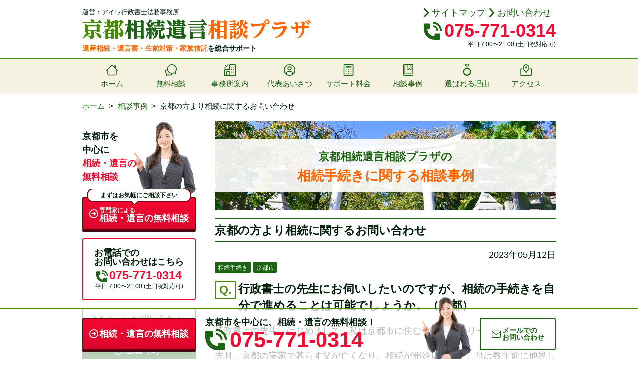

--- FILE ---
content_type: text/html; charset=UTF-8
request_url: https://www.kyoto-yuigon.com/blog/souzoku_0501/
body_size: 37522
content:
<!DOCTYPE html>
<html dir="ltr" lang="ja"
	prefix="og: https://ogp.me/ns#" >
<head>
<meta charset="UTF-8">
<meta name="viewport" content="width=device-width">
<meta name="format-detection" content="telephone=no">
<title>京都の方より相続に関するお問い合わせ | 京都相続遺言相談プラザ</title>

		<!-- All in One SEO 4.3.0 - aioseo.com -->
		<meta name="description" content="行政書士の先生にお伺いしたいのですが、相続の手続きを自分で進めることは可能でしょうか。（京都） 行政書士の先生" />
		<meta name="robots" content="max-image-preview:large" />
		<meta name="keywords" content="相続,手続き,京都" />
		<link rel="canonical" href="https://www.kyoto-yuigon.com/blog/souzoku_0501/" />
		<meta name="generator" content="All in One SEO (AIOSEO) 4.3.0 " />

		<!-- Google tag (gtag.js) -->
<script async src="https://www.googletagmanager.com/gtag/js?id=G-NX62GCVWTV"></script>
<script>
  window.dataLayer = window.dataLayer || [];
  function gtag(){dataLayer.push(arguments);}
  gtag('js', new Date());

  gtag('config', 'G-NX62GCVWTV');
gtag('config', 'AW-11193818305');
</script>
<!-- Event snippet for 電話ボタンのタップ conversion page
In your html page, add the snippet and call gtag_report_conversion when someone clicks on the chosen link or button. -->
<script>
function gtag_report_conversion(url) {
 var callback = function () {
   if (typeof(url) != 'undefined') {
     window.location = url;
   }
 };
 gtag('event', 'conversion', {
     'send_to': 'AW-11193818305/U3FTCLqZkqQYEMG50Nkp',
     'event_callback': callback
 });
 return false;
}
</script>
		<meta property="og:locale" content="ja_JP" />
		<meta property="og:site_name" content="京都相続遺言相談プラザ |" />
		<meta property="og:type" content="article" />
		<meta property="og:title" content="京都の方より相続に関するお問い合わせ | 京都相続遺言相談プラザ" />
		<meta property="og:description" content="行政書士の先生にお伺いしたいのですが、相続の手続きを自分で進めることは可能でしょうか。（京都） 行政書士の先生" />
		<meta property="og:url" content="https://www.kyoto-yuigon.com/blog/souzoku_0501/" />
		<meta property="article:published_time" content="2023-05-12T11:04:10+00:00" />
		<meta property="article:modified_time" content="2023-07-18T00:57:51+00:00" />
		<meta name="twitter:card" content="summary" />
		<meta name="twitter:title" content="京都の方より相続に関するお問い合わせ | 京都相続遺言相談プラザ" />
		<meta name="twitter:description" content="行政書士の先生にお伺いしたいのですが、相続の手続きを自分で進めることは可能でしょうか。（京都） 行政書士の先生" />
		<meta name="google" content="nositelinkssearchbox" />
		<!-- All in One SEO -->

    <link rel="preconnect" href="https://fonts.googleapis.com">
    <link rel="preconnect" href="https://fonts.gstatic.com" crossorigin>
    <link rel="preload" as="style" href="https://fonts.googleapis.com/css2?family=Material+Symbols+Rounded:opsz,wght,FILL,GRAD@24,400,0,0&display=swap" onload="this.onload=null;this.rel='stylesheet'">
    <noscript>
        <link rel="stylesheet" href="https://fonts.googleapis.com/css2?family=Material+Symbols+Rounded:opsz,wght,FILL,GRAD@24,400,0,0&display=swap">
    </noscript><link rel='dns-prefetch' href='//yubinbango.github.io' />
<link rel='stylesheet' id='wp-pagenavi-css' href='https://www.kyoto-yuigon.com/wp-content/plugins/wp-pagenavi/pagenavi-css.css?ver=2.70' type='text/css' media='all' />
<link rel='stylesheet' id='themecss-css' href='https://www.kyoto-yuigon.com/wp-content/themes/ocean-temp_responsive-v2/style.css?ver=1758695529' type='text/css' media='all' />
<script type='text/javascript' src='https://www.kyoto-yuigon.com/wp-content/themes/ocean-temp_responsive-v2/js/jquery-3.7.0.min.js?ver=1758679979' id='jquery-js'></script>
<script type='text/javascript' src='https://www.kyoto-yuigon.com/wp-content/themes/ocean-temp_responsive-v2/js/smoothscroll.js?ver=1680069240#defer' id='smoothscroll-js'></script>
<link rel="https://api.w.org/" href="https://www.kyoto-yuigon.com/wp-json/" /><link rel="alternate" type="application/json" href="https://www.kyoto-yuigon.com/wp-json/wp/v2/posts/11941" /><link rel='shortlink' href='https://www.kyoto-yuigon.com/?p=11941' />
<link rel="alternate" type="application/json+oembed" href="https://www.kyoto-yuigon.com/wp-json/oembed/1.0/embed?url=https%3A%2F%2Fwww.kyoto-yuigon.com%2Fblog%2Fsouzoku_0501%2F" />
<link rel="alternate" type="text/xml+oembed" href="https://www.kyoto-yuigon.com/wp-json/oembed/1.0/embed?url=https%3A%2F%2Fwww.kyoto-yuigon.com%2Fblog%2Fsouzoku_0501%2F&#038;format=xml" />
<link rel="icon" href="/wp-content/uploads/2023/03/icon.png" sizes="32x32" />
<link rel="icon" href="/wp-content/uploads/2023/03/icon.png" sizes="192x192" />
<link rel="apple-touch-icon" href="/wp-content/uploads/2023/03/icon.png" />
<meta name="msapplication-TileImage" content="/wp-content/uploads/2023/03/icon.png" />
</head>
<body>
<div class="p-loading js-loading js-loading-hidden">
    <figure class="p-loading_logo">
        <img src="https://www.kyoto-yuigon.com/wp-content/themes/ocean-temp_responsive-v2/images/logo/logo_text.svg" alt="" loading="lazy" width="509" height="39">
    </figure>
    <div class="p-loading_loader">
    </div>
    <p class="p-loading_text">
        読み込み中…
    </p>
</div>
<header class="l-header p-header">
    <div class="l-inner p-header_inner">
        <div class="p-header_logo">
            <p class="p-header_office u-mtop-small">
                運営：アイワ行政書士法務事務所            </p>
            <div class="l-row l-row-sp l-row-start p-header_logo_inner">
                <div>
                    <a href="/" class="p-header_logo_link">
                        <div class="p-header_logo_text">
                                                        <img src="https://www.kyoto-yuigon.com/wp-content/themes/ocean-temp_responsive-v2/images/logo/logo_text.svg" alt="京都相続遺言相談プラザ" loading="lazy" width="509" height="39">
                                                    </div>
                    </a>
                </div>
            </div>
            <p class="p-header_description u-mtop-small u-text-strong">
                <span class="u-text-accent">遺産相続・遺言書・生前対策・家族信託</span>を総合サポート
            </p>
        </div>
        <div class="p-header_information">
            <div class="l-row l-row-end p-header_information_navi">
                <ul class="c-list c-list-row c-list-arrow">
                    <li>
                        <a href="/sitemap/"> サイトマップ </a>
                    </li>
                    <li>
                        <a href="/contact/"> お問い合わせ </a>
                    </li>
                </ul>
            </div>
            <a class="c-telephone" href="tel:075-771-0314">
                075-771-0314            </a>
            <p class="c-telephone_time">
                平日 7:00〜21:00 (土日祝対応可)            </p>
        </div>
        <button class="p-navbar_toggle">
        <span class="p-navbar_toggle_icon"></span>
        <span class="p-navbar_toggle_icon"></span>
        <span class="p-navbar_toggle_icon"></span>
        <span class="p-navbar_toggle_text">メニュー</span>
        </button>
        <nav class="p-globalmenu_toggle_wrap sp"><ul id="menu-global-menu" class="p-globalmenu_toggle"><li id="menu-item-44" class="p-icon-home menu-item menu-item-type-custom menu-item-object-custom menu-item-44"><a href="/">ホーム</a></li>
<li id="menu-item-1404" class="p-icon-chat menu-item menu-item-type-post_type menu-item-object-page menu-item-1404"><a href="https://www.kyoto-yuigon.com/sodan/">無料相談</a></li>
<li id="menu-item-1402" class="p-icon-building menu-item menu-item-type-post_type menu-item-object-page menu-item-1402"><a href="https://www.kyoto-yuigon.com/office/">事務所案内</a></li>
<li id="menu-item-11614" class="p-icon-message menu-item menu-item-type-post_type menu-item-object-page menu-item-11614"><a href="https://www.kyoto-yuigon.com/message/">代表あいさつ</a></li>
<li id="menu-item-11615" class="p-icon-calculator menu-item menu-item-type-post_type menu-item-object-page menu-item-11615"><a href="https://www.kyoto-yuigon.com/price/">サポート料金</a></li>
<li id="menu-item-1403" class="p-icon-book menu-item menu-item-type-post_type menu-item-object-page menu-item-1403"><a href="https://www.kyoto-yuigon.com/blog/">相談事例</a></li>
<li id="menu-item-11617" class="p-icon-trophy menu-item menu-item-type-post_type menu-item-object-page menu-item-11617"><a href="https://www.kyoto-yuigon.com/tsuyomi/">選ばれる理由</a></li>
<li id="menu-item-1401" class="p-icon-mappin menu-item menu-item-type-post_type menu-item-object-page menu-item-1401"><a href="https://www.kyoto-yuigon.com/access/">アクセス</a></li>
</ul></nav>        <script>
            $(function() {
                $('.p-navbar_toggle').on('click', function () {
                    $(this).toggleClass('js-open');
                    $('.p-globalmenu_toggle').toggleClass('js-open');
                });
            });
        </script>
    </div>
</header>
<nav class="l-globalmenu p-globalmenu"><ul id="menu-global-menu-1" class="p-globalmenu_inner l-inner"><li class="p-icon-home menu-item menu-item-type-custom menu-item-object-custom menu-item-44"><a href="/">ホーム</a></li>
<li class="p-icon-chat menu-item menu-item-type-post_type menu-item-object-page menu-item-1404"><a href="https://www.kyoto-yuigon.com/sodan/">無料相談</a></li>
<li class="p-icon-building menu-item menu-item-type-post_type menu-item-object-page menu-item-1402"><a href="https://www.kyoto-yuigon.com/office/">事務所案内</a></li>
<li class="p-icon-message menu-item menu-item-type-post_type menu-item-object-page menu-item-11614"><a href="https://www.kyoto-yuigon.com/message/">代表あいさつ</a></li>
<li class="p-icon-calculator menu-item menu-item-type-post_type menu-item-object-page menu-item-11615"><a href="https://www.kyoto-yuigon.com/price/">サポート料金</a></li>
<li class="p-icon-book menu-item menu-item-type-post_type menu-item-object-page menu-item-1403"><a href="https://www.kyoto-yuigon.com/blog/">相談事例</a></li>
<li class="p-icon-trophy menu-item menu-item-type-post_type menu-item-object-page menu-item-11617"><a href="https://www.kyoto-yuigon.com/tsuyomi/">選ばれる理由</a></li>
<li class="p-icon-mappin menu-item menu-item-type-post_type menu-item-object-page menu-item-1401"><a href="https://www.kyoto-yuigon.com/access/">アクセス</a></li>
</ul></nav><div class="l-inner u-mtop-middle">
    <nav class="p-breadCrumbs">
    <ol class="p-breadCrumbs_list">
        <li>
            <a href="https://www.kyoto-yuigon.com/">ホーム</a>
        </li>
                                        <li>
            <a href="https://www.kyoto-yuigon.com/blog/">
                相談事例            </a>
        </li>
                        <li>
            京都の方より相続に関するお問い合わせ        </li>
            </ol>
</nav>
</div>
<main class="l-inner l-row-reverse l-row p-main">
    <div class="p-main_blog l-row_columnfull l-row_column8-tab l-row_column9-pc">
                <article class="p-blog">
            <a href="/blog/" class="p-blog_imageTitle">
    <h1 class="p-blog_imageTitle_text">
        <span class="u-text-small">京都相続遺言相談プラザの</span><br>
        <span class="u-text-accent">相続手続きに関する相談事例</span>
    </h1>
</a>
                        <div class="u-mtop-middle">
                                <h1 class="c-title p-blog_title">
                    京都の方より相続に関するお問い合わせ                </h1>
                <p class="u-text-right">
                    2023年05月12日                </p>
                <div class="p-tagList">
            <span class="c-tag c-tag-souzokutetsuduki">相続手続き</span>
        <span class="c-tag c-tag-kyoto">京都市</span>
            </div>
                <div class="p-blog_article u-mtop-middle">
                    <h2>行政書士の先生にお伺いしたいのですが、相続の手続きを自分で進めることは可能でしょうか。（京都）</h2>
<p>行政書士の先生、はじめまして。私は京都市に住む<span>40</span>代のサラリーマンです。</p>
<p>先月、京都の実家で暮らす父が亡くなり、相続が開始しました。母は数年前に他界しているため相続人は私と弟の<span>2</span>人ですが、弟とは仲も良く連絡も頻繁に取り合っているため、相続の話も順調に進んでおります。財産に関しても、借金等は特になく、思い当たるのは京都のマンションぐらいですので、弟と<span>2</span>人で協力しながら相続手続きを自分たちで行おうと考えております。早速、戸籍収集から取り掛かろうと思っていましたが、そもそも相続の手続きは自分たちだけで進められるような内容なのでしょうか。相続に詳しい専門家の方にお願いした方が良いのでしょうか。（京都）</p>
<h3>相続手続きをご自身で進めることは可能です。</h3>
<p>この度は、<span>京都相続遺言相談プラザ</span>へご相談いただき誠にありがとうございます。</p>
<p>ご相談の答えとしては、相続手続きをご自身で進めることはできます。しかし。相続手続きの中には期限が設けられているものもありますので、よくご確認のうえ進めていくことが重要となります。</p>
<p>また、誰がお父様の相続人になるのかを調べる必要があります。相続人は、ご相談者様と弟様のお<span>2</span>人のみとおっしゃっておりましたが、お父様の法定相続人（法的に相続が認められる人）が本当にお<span>2</span>人のみなのか、第三者に証明することが必須です。</p>
<p>万が一、他に法定相続人がいるにも関わらず遺産分割協議を行うと、結果的に無効となってしまいます。そのため、被相続人であるお父様の戸籍を集め、相続人の確定をしましょう。相続の手続きで必要となる戸籍は、お父様の出生からお亡くなりになるまでの全戸籍と、相続人の現在の戸籍です。戸籍謄本は、京都にあるご実家の名義変更や財産調査の際にも必要になる書類ですので、戸籍の収集は必ず行いましょう。</p>
<p>また、出生からお亡くなりになるまでの間に、ほとんどの方は何度か転籍をしています。そのため、全ての戸籍を取得する際には、過去に戸籍をおいていた各自治体へ問い合わせる必要があります。日中にお仕事をされている方など、お時間の確保が難しい場合、思うように進められないかもしれません。戸籍は、郵送などで取り寄せることができます。しかし、請求できる権限があることを証明する書類が別途必要になりますし、届くまで日数がかかり手間もかかります。このように相続人調査は、時間や手間が予想以上にかかるため、相続開始の時点から早めに進めることが大切です。</p>
<p>相続手続きはご自身で進めることができますが、進めていく中で心配なことや分からないことがありましたら、専門家にご依頼することをおすすめいたします。<span>京都相続遺言相談プラザ</span>では、京都を中心に相続や遺言書について、司法書士、行政書士、弁護士などの専門家とのネットワークを構築しております。そのため、ご相談者様のどのようなお悩みにも対応できるようにしております。なお、京都にお住まいの皆様が抱える相続についてのお困り事をサポートしておりますので、お住まいが京都近辺の方はぜひ<span>京都相続遺言相談プラザ</span>で実施しております無料相談をご利用ください。京都の皆様からのご連絡を、スタッフ一同心よりお待ちしております。</p>                </div>
                                                            </div>
                    </article>
                <ul class="l-row l-row-sp p-pagefeed u-mtop-large">
            <li class="l-row_column4 p-pagefeed_item p-pagefeed_prev">
                            </li>
            <li class="l-row_column4 p-pagefeed_item p-pagefeed_top">
                                                                <a href="https://www.kyoto-yuigon.com/blog/">相談事例</a>
                            </li>
            <li class="l-row_column4 p-pagefeed_item p-pagefeed_next">
                <a href="https://www.kyoto-yuigon.com/blog/souzoku_0701/" rel="next">次の記事</a>            </li>
        </ul>
        <div class="c-background-highlight p-pagefooter_contact u-mtop-large">
	<h2 class="p-pagefooter_contact_title">
		京都市を中心に<br>相続手続きを<br class="sp">親身にお手伝い
	</h2>
	<div class="l-column p-pagefooter_contact_inner">
		<a class="c-banner c-banner-telephone" href="tel:075-771-0314" onclick="return gtag_report_conversion('tel:075-771-0314');">
		<span class="u-text-strong">お電話でのお問い合わせはこちら</span>
		<p class="c-telephone">075-771-0314</p>
		<p class="c-telephone_time u-text-strong">平日 7:00〜21:00 (土日祝対応可)</p>
		<span class="u-text-strong u-text-small u-mtop-xsmall sp">タップで電話がかかります</span>
		</a>
		<a href="/sodan/" class="c-banner c-banner_conversion">
			<span>
				<span class="c-banner_balloon">90～120分の完全無料相談受付中</span>
				<span class="u-text-xsmall">専門家による</span><br>相続・遺言の無料相談
			</span>
		</a>
		<ul class="l-row l-row-sp p-minimalmenu">
			<li class="l-row_column4 p-icon-building">
				<a href="/office/" class="c-button">事務所<br class="sp">案内</a>
			</li>
			<li class="l-row_column4 p-icon-calculator">
				<a href="/price/" class="c-button">料金の<br class="sp">ご案内</a>
			</li>
			<li class="l-row_column4 p-icon-mappin">
				<a href="/access/" class="c-button">事務所<br class="sp">アクセス</a>
			</li>
		</ul>				
	</div>
</div>    </div>
    <aside class="l-row_columnfull l-row_column4-tab l-row_column3-pc p-main_aside p-aside">
        <div class="p-aside_information tab">
    <h3 class="p-aside_information_title">
        京都市を<br class="pc">
        中心に<br><span class="u-text-conversion">相続・遺言の<br class="pc">
        無料相談</span>
    </h3>
    <a href="/sodan/" class="c-banner c-banner_conversion p-aside_information_banner"> <span> <span class="c-banner_balloon">まずはお気軽にご相談下さい</span> <span class="u-text-xsmall">専門家による</span><br>
        相続・遺言の無料相談 </span> </a> <a class="c-banner c-banner-telephone u-mtop-middle" href="tel:075-771-0314" onclick="return gtag_report_conversion('tel:075-771-0314');"> <span class="u-text-strong">お電話での<br>
            お問い合わせはこちら</span>
        <p class="c-telephone u-mtop-small">
                075-771-0314            </p>
        <p class="c-telephone_time">
                平日 7:00〜21:00 (土日祝対応可)            </p>
        <span class="u-text-strong u-text-small u-mtop-xsmall sp">タップで電話がかかります</span> </a> <a href="/contact/" class="c-button c-button-contact u-mtop-middle">メールお問い合わせ</a>
</div>
<!-- 相談事例ページ群 -->
<ul class="p-aside_categorymenu">
                <li class="cat-item"> <a href="https://www.kyoto-yuigon.com/category/area/">地域（1）</a>
                        <ul class="children">
                                                <li> <a href="https://www.kyoto-yuigon.com/category/area/kyoto/"> 京都市（32） </a> </li>
                    </ul>
            </li>
        <li class="cat-item"> <a href="https://www.kyoto-yuigon.com/category/theme/">テーマ（1）</a>
                        <ul class="children">
                                                <li> <a href="https://www.kyoto-yuigon.com/category/theme/souzokutetsuduki/"> 相続手続き（32） </a> </li>
                        <li> <a href="https://www.kyoto-yuigon.com/category/theme/isanbunkatsu/"> 遺産分割（5） </a> </li>
                        <li> <a href="https://www.kyoto-yuigon.com/category/theme/meigihenkou/"> 財産の名義変更（1） </a> </li>
                        <li> <a href="https://www.kyoto-yuigon.com/category/theme/kateisaibansho/"> 家裁への手続き（0） </a> </li>
                        <li> <a href="https://www.kyoto-yuigon.com/category/theme/souzoku_trouble/"> 相続トラブル（0） </a> </li>
                        <li> <a href="https://www.kyoto-yuigon.com/category/theme/souzokuzeishinkoku/"> 相続税申告（0） </a> </li>
                        <li> <a href="https://www.kyoto-yuigon.com/category/theme/igonsho/"> 遺言書の作成（0） </a> </li>
                        <li> <a href="https://www.kyoto-yuigon.com/category/theme/seizenzouyo/"> 生前贈与（0） </a> </li>
                    </ul>
            </li>
        <li class="cat-item"> <a href="https://www.kyoto-yuigon.com/category/%e6%9c%aa%e5%88%86%e9%a1%9e/">未分類（0）</a>
                    </li>
    </ul>
<div class="c-card u-mtop-middle">
    <p class="c-card_header">
        最新の相談事例
    </p>
    <ul class="c-card_inner c-card_inner-left c-list c-list-arrow">
        	<li><a href='https://www.kyoto-yuigon.com/blog/souzoku-2601/'>京都の方より相続に関するご相談</a></li>
	<li><a href='https://www.kyoto-yuigon.com/blog/souzoku-2512/'>京都の方より相続に関するご相談</a></li>
	<li><a href='https://www.kyoto-yuigon.com/blog/souzoku-2511/'>京都の方より相続に関するご相談</a></li>
	<li><a href='https://www.kyoto-yuigon.com/blog/souzoku-2510/'>京都の方より相続に関するご相談</a></li>
	<li><a href='https://www.kyoto-yuigon.com/blog/souzoku-250902/'>京都の方より相続に関するご相談</a></li>
    </ul>
</div>
<div class="l-column">
    <a href="/price/" class="u-mtop-middle">
        <img src="https://www.kyoto-yuigon.com/wp-content/themes/ocean-temp_responsive-v2/images/common/banner-fee.png" alt="サポート料金" loading="lazy" width="390" height="120">
    </a>
</div>
<div class="c-card u-mtop-middle">
    <p class="c-card_header">
        コンテンツメニュー
    </p>
    <div class="c-card_inner p-aside_globalmenu"><ul id="menu-global-menu-2" class="c-list"><li class="p-icon-home menu-item menu-item-type-custom menu-item-object-custom menu-item-44"><a href="/">ホーム</a></li>
<li class="p-icon-chat menu-item menu-item-type-post_type menu-item-object-page menu-item-1404"><a href="https://www.kyoto-yuigon.com/sodan/">無料相談</a></li>
<li class="p-icon-building menu-item menu-item-type-post_type menu-item-object-page menu-item-1402"><a href="https://www.kyoto-yuigon.com/office/">事務所案内</a></li>
<li class="p-icon-message menu-item menu-item-type-post_type menu-item-object-page menu-item-11614"><a href="https://www.kyoto-yuigon.com/message/">代表あいさつ</a></li>
<li class="p-icon-calculator menu-item menu-item-type-post_type menu-item-object-page menu-item-11615"><a href="https://www.kyoto-yuigon.com/price/">サポート料金</a></li>
<li class="p-icon-book menu-item menu-item-type-post_type menu-item-object-page menu-item-1403"><a href="https://www.kyoto-yuigon.com/blog/">相談事例</a></li>
<li class="p-icon-trophy menu-item menu-item-type-post_type menu-item-object-page menu-item-11617"><a href="https://www.kyoto-yuigon.com/tsuyomi/">選ばれる理由</a></li>
<li class="p-icon-mappin menu-item menu-item-type-post_type menu-item-object-page menu-item-1401"><a href="https://www.kyoto-yuigon.com/access/">アクセス</a></li>
</ul></div></div>
<div class="c-card u-mtop-middle">
    <div class="c-card_image">
        <iframe src="https://www.google.com/maps/embed?pb=!1m14!1m8!1m3!1d13069.052798787134!2d135.7780373!3d35.0251449!3m2!1i1024!2i768!4f13.1!3m3!1m2!1s0x60010995c43b971b%3A0xbb619a36aa76683b!2z5Lqs6YO955u457aa6YG66KiA55u46KuH44OX44Op44K2!5e0!3m2!1sja!2sjp!4v1686822245837!5m2!1sja!2sjp" width="100%" height="164" style="border:0;" allowfullscreen="" loading="lazy" title="アクセスマップ">
        </iframe>
    </div>
    <div class="c-card_inner l-column l-column-center">
        <p class="u-text-center u-text-strong u-text-large">
            アイワ行政書士法務事務所        </p>
        <p class="u-text-center">
            〒606-8302<br>
            京都市左京区<br>
            吉田牛ノ宮町4-1
        </p>
        <a href="/access/" class="c-button c-button-arrow u-mtop-small">詳しくはこちら</a>
    </div>
</div>
<div class="l-column c-box u-mtop-middle u-text-small">
    <p>
        京都相続遺言相談プラザは法令遵守で運営しております。
    </p>
    <a class="c-button u-mtop-small" href="/mensekijikou/">免責事項</a>
    <a class="c-button u-mtop-small" href="/privacypolicy/">プライバシーポリシー</a>
    <a class="c-button u-mtop-small" href="/cookie_policy/">外部送信ポリシー</a>
</div>
    </aside>
</main>
<section class="l-inner l-section">
    <h2 class="c-title c-title-sideborder">
	<span>
		<span class="c-title_sub">京都相続遺言相談プラザの</span><br>
		<span class="u-text-accent">無料相談</span>のご案内
	</span>
</h2>
<div class="l-row">
	<div class="l-row_column4-tab">
		<figure class="c-label_base">
			<img src="https://www.kyoto-yuigon.com/wp-content/themes/ocean-temp_responsive-v2/images/image_step-01.jpg" alt="" loading="lazy"  width="620" height="358" class="c-background-loading">
			<span class="c-label c-label-ribbon">1</span>
		</figure>
		<h3 class="u-mtop-small">些細なことでもお気軽にお電話ください</h3>
		<p class="u-mtop-small">
            まずは、お電話にてご相談内容の確認と生前対策の専門家との日程調整をいたします。<br>
            無料相談は専門家が対応させて頂くため、必ず事前予約のうえお越しください。できる限り、お客様のご都合にあわせて柔軟に調整いたします。
		</p>
	</div>
	<div class="l-row_column4-tab">
		<figure class="c-label_base">
			<img src="https://www.kyoto-yuigon.com/wp-content/themes/ocean-temp_responsive-v2/images/image_step-02.jpg" alt="" loading="lazy"  width="620" height="358" class="c-background-loading">
			<span class="c-label c-label-ribbon">2</span>
		</figure>
		<h3 class="u-mtop-small">ご予約の日時に当事務所へお越しください</h3>
		<p class="u-mtop-small">
            お客様のご来所を当スタッフが笑顔でご案内させていただきます。<br>
            専門事務所に来られるのは、緊張されるかと思いますが、当スタッフが丁寧にお客様をご案内させていただきます。どうぞ身構えずに、安心してお越しください。
		</p>
	</div>
	<div class="l-row_column4-tab">
		<figure class="c-label_base">
			<img src="https://www.kyoto-yuigon.com/wp-content/themes/ocean-temp_responsive-v2/images/image_step-03.jpg" alt="" loading="lazy"  width="620" height="358" class="c-background-loading">
			<span class="c-label c-label-ribbon">3</span>
		</figure>
		<h3 class="u-mtop-small">無料相談にてお客さまのお話をお伺いいたします</h3>
		<p class="u-mtop-small">
			お客様の想いやご不明点をしっかりとお伺いさせていただきます。<br>
            お客様の実現したいことをお伺いしたうえで、私どもで何かお役に立てることがあれば「どのくらい費用がかかるのか」というお見積りも明確にお伝えいたします。
		</p>
	</div>
</div>
    <div class="l-row l-row-center-sp u-mtop-large">
	<div class="l-row_columnfull l-row_column6-tab l-row_column5-pc">
		<figure><img src="/wp-content/themes/ocean-temp_responsive-v2/images/image_reason.jpg" alt="" loading="lazy" class="c-background-loading"</figure>
	</div>
	<div class="l-row_column6-tab l-row_column7-pc">
		<h2 class="c-title"><span class="c-title_sub">京都相続遺言相談プラザの</span><br>初回相談が無料である理由</h2>
		<p>京都相続遺言相談プラザでは、生前対策について、90分～120分の完全無料相談でお客様のお話しをお伺いさせて頂き、お客様のご相談内容に応じたご提案をいたします。<br>
            生前対策を通じて、お客様が実現したい想いをじっくりとお聞かせください。
        </p>
        <p>
            ご依頼いただくかどうかは、その場で決めて頂く必要は一切ありません。<br>
            ご自宅にお帰りになってから、信頼できる方々とご相談されたうえでご判断ください。大切な内容ですので、しっかりとご検討されることを推奨しています
        </p>
	</div>
</div>
</section>
<section class="l-section c-background-highlight u-mtop-middle">
	<div class="l-inner p-footercontact">
		<h3 class="l-row_column8-tab p-footercontact_title">
            京都市を中心に<br class="tab">
            相続手続き・遺言書作成・生前対策で<br class="tab">年間200件超の実績</h3>
		<div class="l-row">
			<div class="l-row_column8-tab">
				<a class="c-banner c-banner-telephone" href="tel:075-771-0314" onclick="return gtag_report_conversion('tel:075-771-0314');">
					<span class="u-text-strong">お電話でのお問い合わせはこちら</span>
					<p class="c-telephone u-mtop-small">075-771-0314</p>
					<p class="c-telephone_time">平日 7:00〜21:00 (土日祝対応可)</p>
					<span class="u-text-strong u-text-small u-mtop-xsmall sp">タップで電話がかかります</span>
				</a>
				<a href="/sodan/" class="c-banner c-banner_conversion">
					<span>
						<span class="c-banner_balloon">90～120分の完全無料相談受付中</span>
						<span class="u-text-xsmall">専門家による</span><br>相続・遺言の無料相談
					</span>
				</a>
				<ul class="l-row l-row-sp p-minimalmenu u-mtop-middle">
					<li class="l-row_column3 p-icon-building">
						<a href="/office/" class="c-button">事務所<br class="sp">案内</a>
					</li>
					<li class="l-row_column3 p-icon-calculator">
						<a href="/price/" class="c-button">料金の<br class="sp">ご案内</a>
					</li>
					<li class="l-row_column3 p-icon-message">
						<a href="/message/" class="c-button">代表<br class="sp">あいさつ</a>
					</li>
					<li class="l-row_column3 p-icon-mappin">
						<a href="/access/" class="c-button">事務所<br class="sp">アクセス</a>
					</li>
				</ul>
			</div>
		</div>
	</div>
</section><footer class="l-footer p-footer">
    <div class="l-inner p-footer_inner">
        <p>
            運営事務所
        </p>
        <div class="l-row">
            <div class="l-row_column6-tab">
                <p class="u-text-strong u-text-large">
                    アイワ行政書士法務事務所                </p>
                <p>
                    〒606-8302<br> 京都市左京区吉田牛ノ宮町4-1
                </p>
                <div class="u-mtop-middle">
                    <iframe src="https://www.google.com/maps/embed?pb=!1m14!1m8!1m3!1d13069.052798787134!2d135.7780373!3d35.0251449!3m2!1i1024!2i768!4f13.1!3m3!1m2!1s0x60010995c43b971b%3A0xbb619a36aa76683b!2z5Lqs6YO955u457aa6YG66KiA55u46KuH44OX44Op44K2!5e0!3m2!1sja!2sjp!4v1686822245837!5m2!1sja!2sjp" width="100%" height="164" style="border:0;" allowfullscreen="" loading="lazy" title="アクセスマップ">
                    </iframe>
                </div>
            </div>
            <div class="l-row_column6-tab">
                <div class="menu-footer-menu-container"><ul id="menu-footer-menu" class="c-list c-list-arrow p-footerlink"><li id="menu-item-11713" class="menu-item menu-item-type-custom menu-item-object-custom menu-item-home menu-item-11713"><a href="https://www.kyoto-yuigon.com/">ホーム</a></li>
<li id="menu-item-11715" class="menu-item menu-item-type-post_type menu-item-object-page menu-item-11715"><a href="https://www.kyoto-yuigon.com/office/">事務所案内</a></li>
<li id="menu-item-11714" class="menu-item menu-item-type-post_type menu-item-object-page menu-item-11714"><a href="https://www.kyoto-yuigon.com/access/">アクセス</a></li>
<li id="menu-item-53" class="menu-item menu-item-type-post_type menu-item-object-page menu-item-53"><a href="https://www.kyoto-yuigon.com/sodan/">無料相談</a></li>
<li id="menu-item-11718" class="menu-item menu-item-type-post_type menu-item-object-page menu-item-11718"><a href="https://www.kyoto-yuigon.com/price/">京都相続遺言相談プラザのお手伝いとサポート料金</a></li>
<li id="menu-item-209" class="menu-item menu-item-type-post_type menu-item-object-page menu-item-209"><a href="https://www.kyoto-yuigon.com/contact/">お問い合わせ</a></li>
<li id="menu-item-11717" class="menu-item menu-item-type-post_type menu-item-object-page menu-item-11717"><a href="https://www.kyoto-yuigon.com/message/">代表あいさつ</a></li>
<li id="menu-item-11719" class="menu-item menu-item-type-post_type menu-item-object-page menu-item-11719"><a href="https://www.kyoto-yuigon.com/tsuyomi/">当事務所が選ばれる5つの理由</a></li>
<li id="menu-item-11716" class="menu-item menu-item-type-post_type menu-item-object-page menu-item-11716"><a href="https://www.kyoto-yuigon.com/blog/">相談事例</a></li>
<li id="menu-item-12148" class="menu-item menu-item-type-post_type menu-item-object-page menu-item-12148"><a href="https://www.kyoto-yuigon.com/cookie_policy/">外部送信ポリシー</a></li>
<li id="menu-item-12149" class="menu-item menu-item-type-post_type menu-item-object-page menu-item-12149"><a href="https://www.kyoto-yuigon.com/privacypolicy/">プライバシーポリシー（個人情報保護方針）</a></li>
<li id="menu-item-210" class="menu-item menu-item-type-post_type menu-item-object-page menu-item-210"><a href="https://www.kyoto-yuigon.com/sitemap/">サイトマップ</a></li>
</ul></div>            </div>
        </div>
        <p class="u-text-small u-mtop-middle">
            Copyright(c) 2026            京都相続遺言相談プラザ All Rights Reserved.
        </p>
    </div>
</footer>
<div class="p-float_bottom">
	<div class="l-inner l-row l-row-sp p-float_bottom_inner">
		<a href="/sodan/" class="l-row_column6 l-row_column3-tab c-banner c-banner_conversion p-float_bottom_sodan">
			相続・遺言の<br class="tab-only">無料相談
		</a>
		<a href="tel:075-771-0314" class="l-row_column6 l-row_column7-pc c-banner c-banner-telephone p-float_bottom_telephone" onclick="return gtag_report_conversion('tel:075-771-0314');">
			<span class="sp">お電話でのご予約はこちら</span>
			<span class="tab u-text-small">京都市を中心に、相続・遺言の無料相談！</span>
			<span class="c-telephone">075-771-0314</span>
		</a>
		<a href="/contact/" class="l-row_column6 l-row_column3-tab l-row_column2-pc c-button c-button-contact p-float_bottom_contact u-text-strong tab">
			<span>
				メールでの<br>お問い合わせ
			</span>
		</a>		
	</div>
</div><script>
        $(function() {
            $(".js-loading").removeClass('js-loading-hidden');
            var webStorage = function() {
                if (sessionStorage.getItem('access')) {
                    // 2回目以降のアクセス：即ロード画面を削除
                    $(".js-loading").remove();
                } else {
                    // 初回アクセス時：セッションストレージに記録
                    sessionStorage.setItem('access', 'true');
                    // 「2秒経過」または「ページが読み込まれた」のどちらか早い方で処理する
                    let isCompleted = false;
                    const finishLoading = function() {
                        if (isCompleted) return;
                        isCompleted = true;
                        $(".js-loading").addClass('js-loading_completed');
                    };
                    // 2秒後に finishLoading 実行
                    setTimeout(finishLoading, 2000);
                    // ページロード完了時に finishLoading 実行
                    $(window).on('load', finishLoading);
                }
            }
            webStorage();
        });
    </script>
<script type='text/javascript' src='https://yubinbango.github.io/yubinbango/yubinbango.js?ver=6.1.1' id='yubinbango-js'></script>
</body></html>

--- FILE ---
content_type: text/css
request_url: https://www.kyoto-yuigon.com/wp-content/themes/ocean-temp_responsive-v2/style.css?ver=1758695529
body_size: 127747
content:
@charset "UTF-8";
/*
Theme Name: ocean-temp_responsive-v2.1.0
Author: Cross Wish / Ocean System
*/
/*** foundation ***/
/* reset */
html, body, div, span, object, iframe,
h1, h2, h3, h4, h5, h6, p, blockquote, pre,
abbr, address, cite, code,
del, dfn, em, img, ins, kbd, q, samp,
small, strong, sub, var,
b, i,
dl, dt, dd, ol, ul, li,
fieldset, form, label, legend,
table, caption, tbody, tfoot, thead, tr, th, td,
article, aside, canvas, details, figcaption, figure,
footer, header, hgroup, menu, nav, section, summary,
time, mark, audio, video {
  margin: 0;
  padding: 0;
  border: 0;
  outline: 0;
  font-size: 100%;
  vertical-align: baseline;
  background: transparent; }

body {
  line-height: 1;
  -webkit-text-size-adjust: 100%; }

article, aside, details, figcaption, figure,
footer, header, hgroup, menu, nav, section {
  display: block; }

nav ul {
  list-style: none; }

blockquote, q {
  quotes: none; }

blockquote:before, blockquote:after,
q:before, q:after {
  content: '';
  content: none; }

a {
  margin: 0;
  padding: 0;
  font-size: 100%;
  vertical-align: baseline;
  background: transparent; }

/* change colours to suit your needs */
ins {
  text-decoration: none; }

/* change colours to suit your needs */
mark {
  background-color: #FFFFEB;
  font-weight: bold; }

del {
  text-decoration: line-through; }

abbr[title], dfn[title] {
  border-bottom: 1px dotted;
  cursor: help; }

table {
  border-collapse: collapse;
  border-spacing: 0; }

input, select {
  vertical-align: middle; }

*, *::before, *::after {
  box-sizing: border-box; }

body {
  background: #fff;
  color: #001D09;
  display: flex;
  flex-flow: column;
  font-family: 'メイリオ', 'Meiryo','ＭＳ ゴシック','Hiragino Kaku Gothic ProN','ヒラギノ角ゴ ProN W3',sans-serif;
  font-size: 18px;
  min-height: 100vh;
  position: relative;
  word-break: break-all; }

main {
  display: -webkit-flex;
  display: -moz-flex;
  display: -ms-flex;
  display: -o-flex;
  display: flex;
  flex-direction: column;
  flex: 1 0 auto; }

h1, h2, h3, h4 {
  line-height: 1.5; }

h2 {
  font-size: 1.4em; }

h3 {
  font-size: 1.25em; }

h4 {
  font-size: 1em; }

p {
  line-height: 1.5; }

ul, ol {
  list-style-type: none; }

figure img {
  width: 100%; }

img {
  backface-visibility: hidden;
  flex: none;
  max-width: 100%;
  vertical-align: middle;
  height: auto; }

a {
  transition: all 0.5s;
  -webkit-backface-visibility: hidden;
  backface-visibility: hidden;
  color: #1C6314;
  text-decoration: none; }
  a:hover {
    text-decoration: underline; }
    a:hover img {
      filter: brightness(1.1); }
  a img {
    transition: all 0.5s;
    -webkit-backface-visibility: hidden;
    backface-visibility: hidden; }
    a img:hover {
      filter: brightness(1.1); }

/*** layout ***/
.l-inner {
  width: 92%;
  margin-left: auto;
  margin-right: auto; }
  @media print, screen and (min-width: 960px) {
    .l-inner {
      width: 950px;
      margin-left: auto;
      margin-right: auto; } }
  .l-inner-full {
    margin: 0 calc(50% - 50vw);
    overflow: hidden;
    width: 100vw; }

.l-section {
  padding-top: 2em;
  padding-bottom: 2em; }

/* flexbox */
.l-row {
  display: -webkit-flex;
  display: -moz-flex;
  display: -ms-flex;
  display: -o-flex;
  display: flex;
  flex-direction: column;
  flex-wrap: wrap; }
  .l-row > *:not(:first-child) {
    margin-top: 1em; }
  @media only screen and (max-width: 767px) {
    .l-row {
      align-items: flex-start; } }
  @media print, screen and (min-width: 768px) {
    .l-row {
      flex-direction: row;
      justify-content: space-between; }
      .l-row > *:not(:first-child) {
        margin-top: 0; } }
  .l-row-sp {
    flex-direction: row;
    justify-content: space-between; }
    .l-row-sp > *:not(:first-child) {
      margin-top: 0; }
  @media print, screen and (min-width: 768px) {
    .l-row-start {
      justify-content: flex-start; } }
  .l-row-start-sp {
    justify-content: flex-start; }
  .l-row-end {
    justify-content: flex-end; }
  @media print, screen and (min-width: 768px) {
    .l-row-reverse {
      flex-direction: row-reverse; } }
  @media only screen and (max-width: 767px) {
    .l-row-reverse-sp {
      flex-direction: column-reverse; } }
  @media only screen and (max-width: 767px) {
    .l-row-reverse-sp > * {
      margin-bottom: 1em; } }
  .l-row-top {
    align-items: flex-start; }
    @media print, screen and (min-width: 768px) {
      .l-row-top-tab {
        align-items: flex-start; } }
    @media print, screen and (min-width: 960px) {
      .l-row-top-pc {
        align-items: flex-start; } }
  .l-row-middle {
    align-items: center; }
    @media print, screen and (min-width: 768px) {
      .l-row-middle-tab {
        align-items: center; } }
    @media only screen and (min-width: 576px) {
      .l-row-middle-pc {
        align-items: center; } }
  .l-row-stretch {
    align-items: stretch; }
  .l-row-center {
    justify-content: center; }
    @media only screen and (max-width: 767px) {
      .l-row-center-sp {
        align-items: center; } }
  .l-row-bottom {
    align-items: flex-end; }
    .l-row-bottom-sp {
      align-items: flex-end; }
  .l-row-around {
    justify-content: space-around; }
    @media print, screen and (min-width: 768px) {
      .l-row-around-tab {
        justify-content: space-around; } }
    @media only screen and (max-width: 767px) {
      .l-row-around-sp {
        justify-content: space-around; } }

@media only screen and (max-width: 767px) {
  .l-row-column3-sp:after, .l-row-column4-sp:after {
    display: block;
    content: ""; } }
@media print, screen and (min-width: 768px) {
  .l-row-column3-tab:after, .l-row-column4-tab:after {
    display: block;
    content: ""; } }
@media only screen and (max-width: 767px) {
  .l-row-column3-sp:after, .l-row-column3-sp:before {
    width: 24%; } }
@media only screen and (max-width: 767px) {
  .l-row-column3-sp:before {
    content: "";
    display: block;
    order: 1; } }
@media print, screen and (min-width: 768px) {
  .l-row-column3-tab:after, .l-row-column3-tab:before {
    width: 24%; } }
@media print, screen and (min-width: 768px) {
  .l-row-column3-tab:before {
    content: "";
    display: block;
    order: 1; } }
@media only screen and (max-width: 767px) {
  .l-row-column4-sp:after {
    width: 32%; } }
@media print, screen and (min-width: 768px) {
  .l-row-column4-tab:after {
    width: 32%; } }

.l-column {
  display: -webkit-flex;
  display: -moz-flex;
  display: -ms-flex;
  display: -o-flex;
  display: flex;
  flex-direction: column; }
  .l-column-center {
    align-items: center; }
  .l-column-middle {
    justify-content: center; }

/* 12分割からの割合での幅指定 */
/* 要素の幅を指定する */
/* スマホ以上での幅指定 */
.l-row_column1, .l-column_column1 {
  width: 8%; }

.l-row_column2, .l-column_column2 {
  width: 16%; }

.l-row_column3, .l-column_column3 {
  width: 24%; }

.l-row_column4, .l-column_column4 {
  width: 32%; }

.l-row_column5, .l-column_column5 {
  width: 40%; }

.l-row_column6, .l-column_column6 {
  width: 48%; }

.l-row_column7, .l-column_column7 {
  width: 56%; }

.l-row_column8, .l-column_column8 {
  width: 64%; }

.l-row_column9, .l-column_column9 {
  width: 72%; }

.l-row_column10, .l-column_column10 {
  width: 80%; }

.l-row_column11, .l-column_column11 {
  width: 88%; }

.l-row_column12, .l-column_column12 {
  width: 96%; }

.l-row_columnfull, .l-column_columnfull {
  width: 100%; }
@media only screen and (max-width: 767px) {
  .l-row_columnfull-sp, .l-column_columnfull-sp {
    width: 100%; } }

/* タブレット以上での幅指定 */
@media print, screen and (min-width: 768px) {
  .l-row_column1-tab, .l-column_column1-tab {
    width: 8%; } }

@media print, screen and (min-width: 768px) {
  .l-row_column2-tab, .l-column_column2-tab {
    width: 16%; } }

@media print, screen and (min-width: 768px) {
  .l-row_column3-tab, .l-column_column3-tab {
    width: 24%; } }

@media print, screen and (min-width: 768px) {
  .l-row_column4-tab, .l-column_column4-tab {
    width: 32%; } }

@media print, screen and (min-width: 768px) {
  .l-row_column5-tab, .l-column_column5-tab {
    width: 40%; } }

@media print, screen and (min-width: 768px) {
  .l-row_column6-tab, .l-column_column6-tab {
    width: 48%; } }

@media print, screen and (min-width: 768px) {
  .l-row_column7-tab, .l-column_column7-tab {
    width: 56%; } }

@media print, screen and (min-width: 768px) {
  .l-row_column8-tab, .l-column_column8-tab {
    width: 64%; } }

@media print, screen and (min-width: 768px) {
  .l-row_column9-tab, .l-column_column9-tab {
    width: 72%; } }

@media print, screen and (min-width: 768px) {
  .l-row_column10-tab, .l-column_column10-tab {
    width: 80%; } }

@media print, screen and (min-width: 768px) {
  .l-row_column11-tab, .l-column_column11-tab {
    width: 88%; } }

@media print, screen and (min-width: 768px) {
  .l-row_column12-tab, .l-column_column12-tab {
    width: 96%; } }

@media print, screen and (min-width: 768px) {
  .l-row_columnfull-tab, .l-column_columnfull-tab {
    width: 100%; } }

/* PCのみでの幅指定 */
@media print, screen and (min-width: 960px) {
  .l-row_column1-pc, .l-column_column1-pc {
    width: 8%; } }

@media print, screen and (min-width: 960px) {
  .l-row_column2-pc, .l-column_column2-pc {
    width: 16%; } }

@media print, screen and (min-width: 960px) {
  .l-row_column3-pc, .l-column_column3-pc {
    width: 24%; } }

@media print, screen and (min-width: 960px) {
  .l-row_column4-pc, .l-column_column4-pc {
    width: 32%; } }

@media print, screen and (min-width: 960px) {
  .l-row_column5-pc, .l-column_column5-pc {
    width: 40%; } }

@media print, screen and (min-width: 960px) {
  .l-row_column6-pc, .l-column_column6-pc {
    width: 48%; } }

@media print, screen and (min-width: 960px) {
  .l-row_column7-pc, .l-column_column7-pc {
    width: 56%; } }

@media print, screen and (min-width: 960px) {
  .l-row_column8-pc, .l-column_column8-pc {
    width: 64%; } }

@media print, screen and (min-width: 960px) {
  .l-row_column9-pc, .l-column_column9-pc {
    width: 72%; } }

@media print, screen and (min-width: 960px) {
  .l-row_column10-pc, .l-column_column10-pc {
    width: 80%; } }

@media print, screen and (min-width: 960px) {
  .l-row_column11-pc, .l-column_column11-pc {
    width: 88%; } }

@media print, screen and (min-width: 960px) {
  .l-row_column12-pc, .l-column_column12-pc {
    width: 96%; } }

@media print, screen and (min-width: 960px) {
  .l-row_columnfull-pc, .l-column_columnfull-pc {
    width: 100%; } }

/** グリッドレイアウト **/
:root {
  --grid-margin-pc: 16px;
  --grid-gutter-pc: 16px;
  --grid-column-width-pc: 72px;
  --grid-margin-tab: 16px;
  --grid-gutter-tab: 16px;
  --grid-column-width-tab: 72px;
  --grid-margin-sp: 4vw;
  --grid-gutter-sp: 4vw;
  --grid-column-width-sp: 72px; }

.l-grid {
  max-width: 100%;
  transition: all 0.25s; }
  @media (min-width: 960px) {
    .l-grid {
      display: flex;
      flex-flow: row wrap;
      align-items: stretch;
      margin: -8px;
      margin: calc(var(--grid-gutter-pc, 16px) / 2 * -1); }
      @supports (display: grid) {
        .l-grid {
          display: grid;
          margin: 0;
          grid-gap: 16px;
          grid-gap: var(--grid-gutter-pc, 16px);
          grid-template-columns: repeat(12, minmax(0, 1fr)); } } }
  @media (min-width: 768px) and (max-width: 959px) {
    .l-grid {
      display: flex;
      flex-flow: row wrap;
      align-items: stretch;
      margin: -8px;
      margin: calc(var(--grid-gutter-tab, 16px) / 2 * -1); }
      @supports (display: grid) {
        .l-grid {
          display: grid;
          margin: 0;
          grid-gap: 16px;
          grid-gap: var(--grid-gutter-tab, 16px);
          grid-template-columns: repeat(6, minmax(0, 1fr)); } } }
  @media (max-width: 767px) {
    .l-grid {
      display: flex;
      flex-flow: row wrap;
      align-items: stretch;
      margin: -2vw;
      margin: calc(var(--grid-gutter-sp, 4vw) / 2 * -1); }
      @supports (display: grid) {
        .l-grid {
          display: grid;
          margin: 0;
          grid-gap: 4vw;
          grid-gap: var(--grid-gutter-sp, 4vw);
          grid-template-columns: repeat(4, minmax(0, 1fr)); } } }

.l-grid_cell {
  min-height: 25px; }
  @media (min-width: 960px) {
    .l-grid_cell {
      width: calc(33.3333333333% - 16px);
      width: calc(33.3333333333% - var(--grid-gutter-pc, 16px));
      box-sizing: border-box;
      margin: 8px;
      margin: calc(var(--grid-gutter-pc, 16px) / 2); }
      @supports (display: grid) {
        .l-grid_cell {
          width: auto;
          grid-column-end: span 4; } }
      @supports (display: grid) {
        .l-grid_cell {
          margin: 0; } }
      .l-grid_cell-span1,
      .l-grid_cell-span1-pc {
        width: calc(8.3333333333% - 16px);
        width: calc(8.3333333333% - var(--grid-gutter-pc, 16px)); }
        @supports (display: grid) {
          .l-grid_cell-span1,
          .l-grid_cell-span1-pc {
            width: auto;
            grid-column-end: span 1; } }
      .l-grid_cell-span2,
      .l-grid_cell-span2-pc {
        width: calc(16.6666666667% - 16px);
        width: calc(16.6666666667% - var(--grid-gutter-pc, 16px)); }
        @supports (display: grid) {
          .l-grid_cell-span2,
          .l-grid_cell-span2-pc {
            width: auto;
            grid-column-end: span 2; } }
      .l-grid_cell-span3,
      .l-grid_cell-span3-pc {
        width: calc(25% - 16px);
        width: calc(25% - var(--grid-gutter-pc, 16px)); }
        @supports (display: grid) {
          .l-grid_cell-span3,
          .l-grid_cell-span3-pc {
            width: auto;
            grid-column-end: span 3; } }
      .l-grid_cell-span4,
      .l-grid_cell-span4-pc {
        width: calc(33.3333333333% - 16px);
        width: calc(33.3333333333% - var(--grid-gutter-pc, 16px)); }
        @supports (display: grid) {
          .l-grid_cell-span4,
          .l-grid_cell-span4-pc {
            width: auto;
            grid-column-end: span 4; } }
      .l-grid_cell-span5,
      .l-grid_cell-span5-pc {
        width: calc(41.6666666667% - 16px);
        width: calc(41.6666666667% - var(--grid-gutter-pc, 16px)); }
        @supports (display: grid) {
          .l-grid_cell-span5,
          .l-grid_cell-span5-pc {
            width: auto;
            grid-column-end: span 5; } }
      .l-grid_cell-span6,
      .l-grid_cell-span6-pc {
        width: calc(50% - 16px);
        width: calc(50% - var(--grid-gutter-pc, 16px)); }
        @supports (display: grid) {
          .l-grid_cell-span6,
          .l-grid_cell-span6-pc {
            width: auto;
            grid-column-end: span 6; } }
      .l-grid_cell-span7,
      .l-grid_cell-span7-pc {
        width: calc(58.3333333333% - 16px);
        width: calc(58.3333333333% - var(--grid-gutter-pc, 16px)); }
        @supports (display: grid) {
          .l-grid_cell-span7,
          .l-grid_cell-span7-pc {
            width: auto;
            grid-column-end: span 7; } }
      .l-grid_cell-span8,
      .l-grid_cell-span8-pc {
        width: calc(66.6666666667% - 16px);
        width: calc(66.6666666667% - var(--grid-gutter-pc, 16px)); }
        @supports (display: grid) {
          .l-grid_cell-span8,
          .l-grid_cell-span8-pc {
            width: auto;
            grid-column-end: span 8; } }
      .l-grid_cell-span9,
      .l-grid_cell-span9-pc {
        width: calc(75% - 16px);
        width: calc(75% - var(--grid-gutter-pc, 16px)); }
        @supports (display: grid) {
          .l-grid_cell-span9,
          .l-grid_cell-span9-pc {
            width: auto;
            grid-column-end: span 9; } }
      .l-grid_cell-span10,
      .l-grid_cell-span10-pc {
        width: calc(83.3333333333% - 16px);
        width: calc(83.3333333333% - var(--grid-gutter-pc, 16px)); }
        @supports (display: grid) {
          .l-grid_cell-span10,
          .l-grid_cell-span10-pc {
            width: auto;
            grid-column-end: span 10; } }
      .l-grid_cell-span11,
      .l-grid_cell-span11-pc {
        width: calc(91.6666666667% - 16px);
        width: calc(91.6666666667% - var(--grid-gutter-pc, 16px)); }
        @supports (display: grid) {
          .l-grid_cell-span11,
          .l-grid_cell-span11-pc {
            width: auto;
            grid-column-end: span 11; } }
      .l-grid_cell-span12,
      .l-grid_cell-span12-pc {
        width: calc(100% - 16px);
        width: calc(100% - var(--grid-gutter-pc, 16px)); }
        @supports (display: grid) {
          .l-grid_cell-span12,
          .l-grid_cell-span12-pc {
            width: auto;
            grid-column-end: span 12; } } }
  @media (min-width: 768px) and (max-width: 959px) {
    .l-grid_cell {
      width: calc(66.6666666667% - 16px);
      width: calc(66.6666666667% - var(--grid-gutter-tab, 16px));
      box-sizing: border-box;
      margin: 8px;
      margin: calc(var(--grid-gutter-tab, 16px) / 2); }
      @supports (display: grid) {
        .l-grid_cell {
          width: auto;
          grid-column-end: span 4; } }
      @supports (display: grid) {
        .l-grid_cell {
          margin: 0; } }
      .l-grid_cell-span1,
      .l-grid_cell-span1-tab {
        width: calc(16.6666666667% - 16px);
        width: calc(16.6666666667% - var(--grid-gutter-tab, 16px)); }
        @supports (display: grid) {
          .l-grid_cell-span1,
          .l-grid_cell-span1-tab {
            width: auto;
            grid-column-end: span 1; } }
      .l-grid_cell-span2,
      .l-grid_cell-span2-tab {
        width: calc(33.3333333333% - 16px);
        width: calc(33.3333333333% - var(--grid-gutter-tab, 16px)); }
        @supports (display: grid) {
          .l-grid_cell-span2,
          .l-grid_cell-span2-tab {
            width: auto;
            grid-column-end: span 2; } }
      .l-grid_cell-span3,
      .l-grid_cell-span3-tab {
        width: calc(50% - 16px);
        width: calc(50% - var(--grid-gutter-tab, 16px)); }
        @supports (display: grid) {
          .l-grid_cell-span3,
          .l-grid_cell-span3-tab {
            width: auto;
            grid-column-end: span 3; } }
      .l-grid_cell-span4,
      .l-grid_cell-span4-tab {
        width: calc(66.6666666667% - 16px);
        width: calc(66.6666666667% - var(--grid-gutter-tab, 16px)); }
        @supports (display: grid) {
          .l-grid_cell-span4,
          .l-grid_cell-span4-tab {
            width: auto;
            grid-column-end: span 4; } }
      .l-grid_cell-span5,
      .l-grid_cell-span5-tab {
        width: calc(83.3333333333% - 16px);
        width: calc(83.3333333333% - var(--grid-gutter-tab, 16px)); }
        @supports (display: grid) {
          .l-grid_cell-span5,
          .l-grid_cell-span5-tab {
            width: auto;
            grid-column-end: span 5; } }
      .l-grid_cell-span6,
      .l-grid_cell-span6-tab {
        width: calc(100% - 16px);
        width: calc(100% - var(--grid-gutter-tab, 16px)); }
        @supports (display: grid) {
          .l-grid_cell-span6,
          .l-grid_cell-span6-tab {
            width: auto;
            grid-column-end: span 6; } }
      .l-grid_cell-span7,
      .l-grid_cell-span7-tab {
        width: calc(100% - 16px);
        width: calc(100% - var(--grid-gutter-tab, 16px)); }
        @supports (display: grid) {
          .l-grid_cell-span7,
          .l-grid_cell-span7-tab {
            width: auto;
            grid-column-end: span 6; } }
      .l-grid_cell-span8,
      .l-grid_cell-span8-tab {
        width: calc(100% - 16px);
        width: calc(100% - var(--grid-gutter-tab, 16px)); }
        @supports (display: grid) {
          .l-grid_cell-span8,
          .l-grid_cell-span8-tab {
            width: auto;
            grid-column-end: span 6; } }
      .l-grid_cell-span9,
      .l-grid_cell-span9-tab {
        width: calc(100% - 16px);
        width: calc(100% - var(--grid-gutter-tab, 16px)); }
        @supports (display: grid) {
          .l-grid_cell-span9,
          .l-grid_cell-span9-tab {
            width: auto;
            grid-column-end: span 6; } }
      .l-grid_cell-span10,
      .l-grid_cell-span10-tab {
        width: calc(100% - 16px);
        width: calc(100% - var(--grid-gutter-tab, 16px)); }
        @supports (display: grid) {
          .l-grid_cell-span10,
          .l-grid_cell-span10-tab {
            width: auto;
            grid-column-end: span 6; } }
      .l-grid_cell-span11,
      .l-grid_cell-span11-tab {
        width: calc(100% - 16px);
        width: calc(100% - var(--grid-gutter-tab, 16px)); }
        @supports (display: grid) {
          .l-grid_cell-span11,
          .l-grid_cell-span11-tab {
            width: auto;
            grid-column-end: span 6; } }
      .l-grid_cell-span12,
      .l-grid_cell-span12-tab {
        width: calc(100% - 16px);
        width: calc(100% - var(--grid-gutter-tab, 16px)); }
        @supports (display: grid) {
          .l-grid_cell-span12,
          .l-grid_cell-span12-tab {
            width: auto;
            grid-column-end: span 6; } } }
  @media (max-width: 767px) {
    .l-grid_cell {
      width: calc(100% - 4vw);
      width: calc(100% - var(--grid-gutter-sp, 4vw));
      box-sizing: border-box;
      margin: 2vw;
      margin: calc(var(--grid-gutter-sp, 4vw) / 2); }
      @supports (display: grid) {
        .l-grid_cell {
          width: auto;
          grid-column-end: span 4; } }
      @supports (display: grid) {
        .l-grid_cell {
          margin: 0; } }
      .l-grid_cell-span1,
      .l-grid_cell-span1-sp {
        width: calc(25% - 4vw);
        width: calc(25% - var(--grid-gutter-sp, 4vw)); }
        @supports (display: grid) {
          .l-grid_cell-span1,
          .l-grid_cell-span1-sp {
            width: auto;
            grid-column-end: span 1; } }
      .l-grid_cell-span2,
      .l-grid_cell-span2-sp {
        width: calc(50% - 4vw);
        width: calc(50% - var(--grid-gutter-sp, 4vw)); }
        @supports (display: grid) {
          .l-grid_cell-span2,
          .l-grid_cell-span2-sp {
            width: auto;
            grid-column-end: span 2; } }
      .l-grid_cell-span3,
      .l-grid_cell-span3-sp {
        width: calc(75% - 4vw);
        width: calc(75% - var(--grid-gutter-sp, 4vw)); }
        @supports (display: grid) {
          .l-grid_cell-span3,
          .l-grid_cell-span3-sp {
            width: auto;
            grid-column-end: span 3; } }
      .l-grid_cell-span4,
      .l-grid_cell-span4-sp {
        width: calc(100% - 4vw);
        width: calc(100% - var(--grid-gutter-sp, 4vw)); }
        @supports (display: grid) {
          .l-grid_cell-span4,
          .l-grid_cell-span4-sp {
            width: auto;
            grid-column-end: span 4; } }
      .l-grid_cell-span5,
      .l-grid_cell-span5-sp {
        width: calc(100% - 4vw);
        width: calc(100% - var(--grid-gutter-sp, 4vw)); }
        @supports (display: grid) {
          .l-grid_cell-span5,
          .l-grid_cell-span5-sp {
            width: auto;
            grid-column-end: span 4; } }
      .l-grid_cell-span6,
      .l-grid_cell-span6-sp {
        width: calc(100% - 4vw);
        width: calc(100% - var(--grid-gutter-sp, 4vw)); }
        @supports (display: grid) {
          .l-grid_cell-span6,
          .l-grid_cell-span6-sp {
            width: auto;
            grid-column-end: span 4; } }
      .l-grid_cell-span7,
      .l-grid_cell-span7-sp {
        width: calc(100% - 4vw);
        width: calc(100% - var(--grid-gutter-sp, 4vw)); }
        @supports (display: grid) {
          .l-grid_cell-span7,
          .l-grid_cell-span7-sp {
            width: auto;
            grid-column-end: span 4; } }
      .l-grid_cell-span8,
      .l-grid_cell-span8-sp {
        width: calc(100% - 4vw);
        width: calc(100% - var(--grid-gutter-sp, 4vw)); }
        @supports (display: grid) {
          .l-grid_cell-span8,
          .l-grid_cell-span8-sp {
            width: auto;
            grid-column-end: span 4; } }
      .l-grid_cell-span9,
      .l-grid_cell-span9-sp {
        width: calc(100% - 4vw);
        width: calc(100% - var(--grid-gutter-sp, 4vw)); }
        @supports (display: grid) {
          .l-grid_cell-span9,
          .l-grid_cell-span9-sp {
            width: auto;
            grid-column-end: span 4; } }
      .l-grid_cell-span10,
      .l-grid_cell-span10-sp {
        width: calc(100% - 4vw);
        width: calc(100% - var(--grid-gutter-sp, 4vw)); }
        @supports (display: grid) {
          .l-grid_cell-span10,
          .l-grid_cell-span10-sp {
            width: auto;
            grid-column-end: span 4; } }
      .l-grid_cell-span11,
      .l-grid_cell-span11-sp {
        width: calc(100% - 4vw);
        width: calc(100% - var(--grid-gutter-sp, 4vw)); }
        @supports (display: grid) {
          .l-grid_cell-span11,
          .l-grid_cell-span11-sp {
            width: auto;
            grid-column-end: span 4; } }
      .l-grid_cell-span12,
      .l-grid_cell-span12-sp {
        width: calc(100% - 4vw);
        width: calc(100% - var(--grid-gutter-sp, 4vw)); }
        @supports (display: grid) {
          .l-grid_cell-span12,
          .l-grid_cell-span12-sp {
            width: auto;
            grid-column-end: span 4; } } }

/*** object ***/
/** component **/
/* 画像などを切り抜く */
.c-clip {
  object-fit: cover; }
  .c-clip-raund {
    border-radius: 50%; }
  .c-clip-border {
    border: 3px solid #468C00; }

/* フキダシ */
.c-fukidashi {
  background: #ECECEC;
  border-radius: 4px;
  padding: 1em;
  position: relative; }
  .c-fukidashi:before {
    content: '';
    position: absolute;
    top: 50%;
    top: 50%;
    transform: translateY(-50%);
    -webkit-transform: translateY(-50%);
    -ms-transform: translateY(-50%); }
  .c-fukidashi-left:before {
    width: 0;
    height: 0;
    border-style: solid;
    border-width: 0.75em 1em 0.75em 0;
    border-color: transparent #ECECEC transparent transparent;
    left: -0.5em; }
    @media print, screen and (min-width: 768px) {
      .c-fukidashi-left:before {
        left: -1em; } }
  .c-fukidashi-right:before {
    width: 0;
    height: 0;
    border-style: solid;
    border-width: 0.75em 0 0.75em 1em;
    border-color: transparent transparent transparent #ECECEC;
    right: -0.5em; }
    @media print, screen and (min-width: 768px) {
      .c-fukidashi-right:before {
        right: -1em; } }

/* 索引アイコン*/
.c-index:before {
  content: "";
  background-size: contain;
  background-repeat: no-repeat;
  background-position: center center;
  display: inline-block;
  flex: none;
  height: 1em;
  width: 1em;
  background-image: url("data:image/svg+xml;charset=utf8,%3Csvg%20xmlns%3D%22http%3A%2F%2Fwww.w3.org%2F2000%2Fsvg%22%20width%3D%2218%22%20height%3D%2216.364%22%20viewBox%3D%220%200%2018%2016.364%22%3E%3Cpath%20d%3D%22M17.045%2C4.636H3.955a.818.818%2C0%2C0%2C0-.818.818V16.909a.818.818%2C0%2C0%2C0%2C.818.818H17.045a.818.818%2C0%2C0%2C0%2C.818-.818V5.455A.818.818%2C0%2C0%2C0%2C17.045%2C4.636ZM3.955%2C3A2.455%2C2.455%2C0%2C0%2C0%2C1.5%2C5.455V16.909a2.455%2C2.455%2C0%2C0%2C0%2C2.455%2C2.455H17.045A2.455%2C2.455%2C0%2C0%2C0%2C19.5%2C16.909V5.455A2.455%2C2.455%2C0%2C0%2C0%2C17.045%2C3ZM5.591%2C7.091H7.227V8.727H5.591Zm4.091%2C0a.818.818%2C0%2C1%2C0%2C0%2C1.636h4.909a.818.818%2C0%2C1%2C0%2C0-1.636ZM7.227%2C10.364H5.591V12H7.227Zm1.636.818a.818.818%2C0%2C0%2C1%2C.818-.818h4.909a.818.818%2C0%2C1%2C1%2C0%2C1.636H9.682A.818.818%2C0%2C0%2C1%2C8.864%2C11.182ZM7.227%2C13.636H5.591v1.636H7.227Zm1.636.818a.818.818%2C0%2C0%2C1%2C.818-.818h4.909a.818.818%2C0%2C1%2C1%2C0%2C1.636H9.682A.818.818%2C0%2C0%2C1%2C8.864%2C14.455Z%22%20transform%3D%22translate%28-1.5%20-3%29%22%20fill%3D%22%23001D09%22%20fill-rule%3D%22evenodd%22%2F%3E%3C%2Fsvg%3E");
  margin-right: 0.1em;
  vertical-align: middle; }

/* 画像につけるシャドウ */
.c-imageshadow {
  box-shadow: 0.25em 0.25em rgba(255, 102, 0, 0.1); }

/* もっと読む */
.c-readmore::before {
  content: '≫'; }

/* 三角 */
.c-triangle {
  width: 0;
  height: 0;
  border-style: solid;
  border-width: 48px 80px 0 80px;
  border-color: #FF6600 transparent transparent transparent; }

/* 背景 */
.c-background-highlight {
  background: #FFFFEB; }
.c-background-accent {
  background: rgba(255, 102, 0, 0.1); }
.c-background-loading {
  background: url("/wp-content/themes/ocean-temp_responsive-v2/images/common/icon-loading.svg"), #ECECEC;
  background-repeat: no-repeat;
  background-position: center center; }

/* バナー */
.c-banner {
  position: relative;
  border-radius: 4px; }
  .c-banner-telephone {
    align-items: center;
    background: #fff;
    border: 2px solid #F60831;
    color: #001D09;
    display: -webkit-flex;
    display: -moz-flex;
    display: -ms-flex;
    display: -o-flex;
    display: flex;
    flex-direction: column;
    padding: 1em 0.5em; }
    @media print, screen and (min-width: 768px) {
      .c-banner-telephone {
        pointer-events: none; } }
    .c-banner-telephone:hover {
      text-decoration: none; }
  .c-banner_conversion {
    transition: all 0.5s;
    -webkit-backface-visibility: hidden;
    backface-visibility: hidden;
    align-items: center;
    background: linear-gradient(#F60831 0%, #dd072c 100%);
    border: 2px solid #620313;
    border-radius: 4px;
    box-shadow: 0 4px #49020f;
    color: #fff;
    display: -webkit-flex;
    display: -moz-flex;
    display: -ms-flex;
    display: -o-flex;
    display: flex;
    font-size: 1.35em;
    font-weight: 800;
    justify-content: center;
    padding: 0.75em 0.5em;
    position: relative;
    text-align: left;
    text-shadow: 0px 2px 0 rgba(0, 29, 9, 0.16);
    margin-top: 1.5em;
    z-index: 3; }
    .c-banner_conversion:before {
      content: "";
      background-size: contain;
      background-repeat: no-repeat;
      background-position: center center;
      display: inline-block;
      flex: none;
      height: 1em;
      width: 1em;
      background-image: url("data:image/svg+xml;charset=utf8,%3Csvg%20xmlns%3D%22http%3A%2F%2Fwww.w3.org%2F2000%2Fsvg%22%20width%3D%2212%22%20height%3D%2212%22%20viewBox%3D%220%200%2012%2012%22%3E%3Cpath%20d%3D%22M16.5%2C14.4v-.054a.528.528%2C0%2C0%2C0-.036-.168.432.432%2C0%2C0%2C0-.066-.114.6.6%2C0%2C0%2C0-.054-.078l-1.716-1.8a.6.6%2C0%2C0%2C0-.87.828l.738.786H11.1a.6.6%2C0%2C0%2C0%2C0%2C1.2h3.354l-.78.774a.6.6%2C0%2C1%2C0%2C.852.852l1.8-1.8A.623.623%2C0%2C0%2C0%2C16.5%2C14.4Z%22%20transform%3D%22translate%28-7.5%20-8.399%29%22%20fill%3D%22%23fff%22%2F%3E%3Cpath%20d%3D%22M9%2C3a6%2C6%2C0%2C1%2C0%2C6%2C6A6%2C6%2C0%2C0%2C0%2C9%2C3ZM9%2C13.8A4.8%2C4.8%2C0%2C1%2C1%2C13.8%2C9%2C4.8%2C4.8%2C0%2C0%2C1%2C9%2C13.8Z%22%20transform%3D%22translate%28-3%20-3%29%22%20fill%3D%22%23fff%22%2F%3E%3C%2Fsvg%3E");
      margin-right: 0.1em; }
    .c-banner_conversion:hover {
      box-shadow: 0 2px #49020f;
      transform: translateY(4px);
      text-decoration: none; }
      .c-banner_conversion:hover:after {
        height: 2px;
        bottom: 2px; }
  .c-banner_guide {
    transition: all 0.5s;
    -webkit-backface-visibility: hidden;
    backface-visibility: hidden;
    align-items: center;
    border: 2px solid #1C6314;
    background: linear-gradient(#288d1d, #1C6314);
    color: #fff;
    display: -webkit-flex;
    display: -moz-flex;
    display: -ms-flex;
    display: -o-flex;
    display: flex;
    font-size: 1.35em;
    font-weight: 800;
    justify-content: center;
    padding: 0.75em 0.5em; }
    .c-banner_guide:hover {
      filter: brightness(1.2);
      text-decoration: none; }
  .c-banner_balloon {
    background: #fff;
    border: 2px solid #7b0418;
    border-radius: 1em;
    box-shadow: 0px 1px 0px rgba(246, 8, 49, 0.25);
    color: #001D09;
    font-weight: bold;
    font-size: 4.5vw;
    text-align: center;
    text-shadow: none;
    position: absolute;
    top: -1.6em;
    left: 50%;
    transform: translateX(-50%);
    padding: 0.5em 2em;
    white-space: nowrap;
    z-index: 6; }
    @media print, screen and (min-width: 768px) {
      .c-banner_balloon {
        font-size: 0.7em; } }
    .c-banner_balloon:before {
      content: "";
      position: absolute;
      bottom: -13px;
      left: 50%;
      margin-left: -16px;
      border: 7px solid transparent;
      border-top: 7px solid #fff;
      z-index: 110; }
    .c-banner_balloon:after {
      content: "";
      position: absolute;
      bottom: -16px;
      left: 50%;
      margin-left: -17px;
      border: 8px solid transparent;
      border-top: 8px solid #7b0418;
      z-index: 100; }
  .c-banner-pagelink {
    align-items: center;
    background: linear-gradient(to bottom, #468C00, #468507);
    border: 1px solid #468C00;
    color: #fff;
    display: -webkit-flex;
    display: -moz-flex;
    display: -ms-flex;
    display: -o-flex;
    display: flex;
    justify-content: center;
    padding: 1em 0.5em; }
    .c-banner-pagelink::before {
      content: "";
      background-size: contain;
      background-repeat: no-repeat;
      background-position: center center;
      display: inline-block;
      flex: none;
      height: 1em;
      width: 1em;
      background-image: url("data:image/svg+xml;charset=utf8,%3Csvg%20xmlns%3D%22http%3A%2F%2Fwww.w3.org%2F2000%2Fsvg%22%20width%3D%2212%22%20height%3D%2212%22%20viewBox%3D%220%200%2012%2012%22%3E%3Cpath%20d%3D%22M16.5%2C14.4v-.054a.528.528%2C0%2C0%2C0-.036-.168.432.432%2C0%2C0%2C0-.066-.114.6.6%2C0%2C0%2C0-.054-.078l-1.716-1.8a.6.6%2C0%2C0%2C0-.87.828l.738.786H11.1a.6.6%2C0%2C0%2C0%2C0%2C1.2h3.354l-.78.774a.6.6%2C0%2C1%2C0%2C.852.852l1.8-1.8A.623.623%2C0%2C0%2C0%2C16.5%2C14.4Z%22%20transform%3D%22translate%28-7.5%20-8.399%29%22%20fill%3D%22%23fff%22%2F%3E%3Cpath%20d%3D%22M9%2C3a6%2C6%2C0%2C1%2C0%2C6%2C6A6%2C6%2C0%2C0%2C0%2C9%2C3ZM9%2C13.8A4.8%2C4.8%2C0%2C1%2C1%2C13.8%2C9%2C4.8%2C4.8%2C0%2C0%2C1%2C9%2C13.8Z%22%20transform%3D%22translate%28-3%20-3%29%22%20fill%3D%22%23fff%22%2F%3E%3C%2Fsvg%3E");
      margin-right: 0.25em; }
    .c-banner-pagelink:hover {
      filter: brightness(1.25);
      text-decoration: none; }

/* ボックス */
.c-box {
  background: #fff;
  border: 2px solid #AADE84;
  padding: 1em; }
  .c-box:hover {
    text-decoration: none; }
  .c-box-dotted {
    border-style: dotted; }
  .c-box-highlight {
    background: #FFFFEB;
    border: none; }
  .c-box-lightgray {
    background: #ECECEC;
    border: none; }
  .c-box-white {
    background: #fff; }

/* リンクボタン */
.c-button, .p-article_article .wp-block-button__link, .p-article_article .wp-block-button__link:visited, .p-article_article .is-style-outline .wp-block-button__link, .p-article_article .btn_style01, .p-blog_article .wp-block-button__link, .p-blog_article .wp-block-button__link:visited, .p-blog_article .is-style-outline .wp-block-button__link, .p-blog_article .btn_style01, .p-pagefeed_item > a {
  transition: all 0.5s;
  -webkit-backface-visibility: hidden;
  backface-visibility: hidden;
  align-items: center;
  background: #fff;
  border: 2px solid #1C6314;
  border-radius: 4px;
  color: #1C6314;
  display: -webkit-flex;
  display: -moz-flex;
  display: -ms-flex;
  display: -o-flex;
  display: flex;
  justify-content: center;
  padding: 0.5em 1em; }
  .c-button:hover, .p-article_article .wp-block-button__link:hover, .p-article_article .btn_style01:hover, .p-blog_article .wp-block-button__link:hover, .p-blog_article .btn_style01:hover, .p-pagefeed_item > a:hover {
    background: #BFE2FF;
    text-decoration: none; }
  .c-button-high {
    padding: 1em; }
  .c-button-arrow:before, .p-article_article .wp-block-button__link:before, .p-article_article .wp-block-button__link:visited:before, .p-article_article .is-style-outline .wp-block-button__link:before, .p-article_article .btn_style01:before, .p-blog_article .wp-block-button__link:before, .p-blog_article .wp-block-button__link:visited:before, .p-blog_article .is-style-outline .wp-block-button__link:before, .p-blog_article .btn_style01:before {
    content: "";
    background-size: contain;
    background-repeat: no-repeat;
    background-position: center center;
    display: inline-block;
    flex: none;
    height: 1em;
    width: 1em;
    background-image: url("data:image/svg+xml;charset=utf8,%3Csvg%20xmlns%3D%22http%3A%2F%2Fwww.w3.org%2F2000%2Fsvg%22%20width%3D%2212%22%20height%3D%2212%22%20viewBox%3D%220%200%2012%2012%22%3E%3Cpath%20d%3D%22M16.5%2C14.4v-.054a.528.528%2C0%2C0%2C0-.036-.168.432.432%2C0%2C0%2C0-.066-.114.6.6%2C0%2C0%2C0-.054-.078l-1.716-1.8a.6.6%2C0%2C0%2C0-.87.828l.738.786H11.1a.6.6%2C0%2C0%2C0%2C0%2C1.2h3.354l-.78.774a.6.6%2C0%2C1%2C0%2C.852.852l1.8-1.8A.623.623%2C0%2C0%2C0%2C16.5%2C14.4Z%22%20transform%3D%22translate%28-7.5%20-8.399%29%22%20fill%3D%22%231C6314%22%2F%3E%3Cpath%20d%3D%22M9%2C3a6%2C6%2C0%2C1%2C0%2C6%2C6A6%2C6%2C0%2C0%2C0%2C9%2C3ZM9%2C13.8A4.8%2C4.8%2C0%2C1%2C1%2C13.8%2C9%2C4.8%2C4.8%2C0%2C0%2C1%2C9%2C13.8Z%22%20transform%3D%22translate%28-3%20-3%29%22%20fill%3D%22%231C6314%22%2F%3E%3C%2Fsvg%3E");
    margin-right: 0.1em; }
  .c-button-contact:before {
    content: "";
    background-size: contain;
    background-repeat: no-repeat;
    background-position: center center;
    display: inline-block;
    flex: none;
    height: 1.25rem;
    width: 1.25rem;
    background-image: url("data:image/svg+xml;charset=utf8,%3Csvg%20xmlns%3D%22http%3A%2F%2Fwww.w3.org%2F2000%2Fsvg%22%20width%3D%2216%22%20height%3D%2212%22%3E%3Cg%20transform%3D%22translate%28-6909.934%20-256.522%29%22%3E%3Cpath%20d%3D%22M4.327%2C6H14.943A1.331%2C1.331%2C0%2C0%2C1%2C16.27%2C7.327v7.962a1.331%2C1.331%2C0%2C0%2C1-1.327%2C1.327H4.327A1.331%2C1.331%2C0%2C0%2C1%2C3%2C15.289V7.327A1.331%2C1.331%2C0%2C0%2C1%2C4.327%2C6Z%22%20transform%3D%22translate%286908.326%20251.522%29%22%20stroke-linecap%3D%22round%22%20stroke-linejoin%3D%22round%22%20stroke-width%3D%221%22%20stroke%3D%22%231C6314%22%20fill%3D%22none%22%2F%3E%3Cpath%20d%3D%22M16.27%2C9%2C9.635%2C13.644%2C3%2C9%22%20transform%3D%22translate%286908.326%20249.849%29%22%20stroke-linecap%3D%22round%22%20stroke-linejoin%3D%22round%22%20stroke-width%3D%221%22%20fill%3D%22none%22%20stroke%3D%22%231C6314%22%2F%3E%3C%2Fg%3E%3C%2Fsvg%3E");
    margin-right: 0.1em; }
  .c-button-pdf:after {
    content: "";
    background-size: contain;
    background-repeat: no-repeat;
    background-position: center center;
    display: inline-block;
    flex: none;
    height: 1em;
    width: 1em;
    background-image: url("data:image/svg+xml;charset=utf8,%3Csvg%20xmlns%3D%22http%3A%2F%2Fwww.w3.org%2F2000%2Fsvg%22%20width%3D%2210.5%22%20height%3D%2214%22%20viewBox%3D%220%200%2010.5%2014%22%3E%3Cpath%20d%3D%22M4.974%2C7A2.638%2C2.638%2C0%2C0%2C1%2C4.919%2C5.72C5.149%2C5.72%2C5.127%2C6.729%2C4.974%2C7ZM4.927%2C8.293a12.617%2C12.617%2C0%2C0%2C1-.777%2C1.714%2C10.069%2C10.069%2C0%2C0%2C1%2C1.72-.6A3.542%2C3.542%2C0%2C0%2C1%2C4.927%2C8.293ZM2.354%2C11.706c0%2C.022.361-.148.954-1.1A3.779%2C3.779%2C0%2C0%2C0%2C2.354%2C11.706ZM6.781%2C4.375H10.5v8.969A.655.655%2C0%2C0%2C1%2C9.844%2C14H.656A.655.655%2C0%2C0%2C1%2C0%2C13.344V.656A.655.655%2C0%2C0%2C1%2C.656%2C0H6.125V3.719A.658.658%2C0%2C0%2C0%2C6.781%2C4.375Zm-.219%2C4.7A2.744%2C2.744%2C0%2C0%2C1%2C5.395%2C7.6a3.93%2C3.93%2C0%2C0%2C0%2C.17-1.755A.685.685%2C0%2C0%2C0%2C4.257%2C5.66a4.547%2C4.547%2C0%2C0%2C0%2C.221%2C2.105%2C25.676%2C25.676%2C0%2C0%2C1-1.116%2C2.346s0%2C0-.005%2C0c-.741.38-2.013%2C1.217-1.49%2C1.859a.85.85%2C0%2C0%2C0%2C.588.273c.489%2C0%2C.976-.492%2C1.671-1.69a15.586%2C15.586%2C0%2C0%2C1%2C2.16-.634%2C4.144%2C4.144%2C0%2C0%2C0%2C1.75.533A.708.708%2C0%2C0%2C0%2C8.575%2C9.27C8.195%2C8.9%2C7.09%2C9%2C6.563%2C9.073Zm3.746-6.2L7.629.191A.656.656%2C0%2C0%2C0%2C7.164%2C0H7V3.5h3.5V3.333A.654.654%2C0%2C0%2C0%2C10.309%2C2.871ZM8.282%2C9.852c.112-.074-.068-.325-1.17-.246C8.127%2C10.038%2C8.282%2C9.852%2C8.282%2C9.852Z%22%20fill%3D%22%231C6314%22%2F%3E%3C%2Fsvg%3E");
    margin-left: 0.25em; }

/*aタグの中に内包されている場合のhover指定 */
a:hover .c-button, a:hover .p-article_article .wp-block-button__link, .p-article_article a:hover .wp-block-button__link, a:hover .p-article_article .btn_style01, .p-article_article a:hover .btn_style01, a:hover .p-blog_article .wp-block-button__link, .p-blog_article a:hover .wp-block-button__link, a:hover .p-blog_article .btn_style01, .p-blog_article a:hover .btn_style01, a:hover .p-pagefeed_item > a {
  background: #BFE2FF;
  text-decoration: none; }

/* カード */
.c-card, .p-aside_categorymenu > .cat-item {
  background: #fff;
  border: 2px solid #1C6314;
  border-radius: 0px;
  overflow: hidden; }
  .c-card:hover, .p-aside_categorymenu > .cat-item:hover {
    text-decoration: none; }
  .c-card_inner, .p-aside_categorymenu > .cat-item .children {
    padding: 0.5em 0.5em; }
    .c-card_inner-left, .p-aside_categorymenu > .cat-item .children {
      align-items: flex-start; }
  .c-card_header, .p-aside_categorymenu > .cat-item > a {
    transition: all 0.5s;
    -webkit-backface-visibility: hidden;
    backface-visibility: hidden;
    align-items: center;
    background: #1C6314;
    color: #fff;
    display: -webkit-flex;
    display: -moz-flex;
    display: -ms-flex;
    display: -o-flex;
    display: flex;
    flex-direction: column;
    font-weight: 800;
    padding: 0.75em 0.5em;
    position: relative; }
    a:hover .c-card_header, a:hover .p-aside_categorymenu > .cat-item > a {
      filter: brightness(1.3); }
    .c-card_header-accent {
      background: #FF6600; }
    .c-card_header-caution {
      background: #F60831; }
    .c-card_header-arrow, .p-aside_categorymenu > .cat-item > a {
      align-items: center;
      display: -webkit-flex;
      display: -moz-flex;
      display: -ms-flex;
      display: -o-flex;
      display: flex;
      flex-direction: row;
      justify-content: center; }
      .c-card_header-arrow:before, .p-aside_categorymenu > .cat-item > a:before {
        content: "";
        background-size: contain;
        background-repeat: no-repeat;
        background-position: center center;
        display: inline-block;
        flex: none;
        height: 1em;
        width: 1em;
        background-image: url("data:image/svg+xml;charset=utf8,%3Csvg%20xmlns%3D%22http%3A%2F%2Fwww.w3.org%2F2000%2Fsvg%22%20width%3D%2212%22%20height%3D%2212%22%20viewBox%3D%220%200%2012%2012%22%3E%3Cpath%20d%3D%22M16.5%2C14.4v-.054a.528.528%2C0%2C0%2C0-.036-.168.432.432%2C0%2C0%2C0-.066-.114.6.6%2C0%2C0%2C0-.054-.078l-1.716-1.8a.6.6%2C0%2C0%2C0-.87.828l.738.786H11.1a.6.6%2C0%2C0%2C0%2C0%2C1.2h3.354l-.78.774a.6.6%2C0%2C1%2C0%2C.852.852l1.8-1.8A.623.623%2C0%2C0%2C0%2C16.5%2C14.4Z%22%20transform%3D%22translate%28-7.5%20-8.399%29%22%20fill%3D%22%23fff%22%2F%3E%3Cpath%20d%3D%22M9%2C3a6%2C6%2C0%2C1%2C0%2C6%2C6A6%2C6%2C0%2C0%2C0%2C9%2C3ZM9%2C13.8A4.8%2C4.8%2C0%2C1%2C1%2C13.8%2C9%2C4.8%2C4.8%2C0%2C0%2C1%2C9%2C13.8Z%22%20transform%3D%22translate%28-3%20-3%29%22%20fill%3D%22%23fff%22%2F%3E%3C%2Fsvg%3E");
        margin-right: 0.1em; }
    .c-card_header *:not(:first-child), .p-aside_categorymenu > .cat-item > a *:not(:first-child) {
      margin-top: 0.25em; }
    .c-card_header_text {
      text-align: center;
      line-height: 1.25;
      white-space: nowrap; }
    .c-card_header_sub {
      font-size: 3.5vw;
      text-align: center;
      white-space: nowrap; }
      @media print, screen and (min-width: 768px) {
        .c-card_header_sub {
          font-size: 0.6em; } }
  .c-card_title {
    font-weight: 800;
    text-align: center;
    white-space: nowrap; }
    @media only screen and (max-width: 767px) {
      .c-card_title {
        font-size: 0.85em; } }
    @media only screen and (min-width: 768px) and (max-width: 959px) {
      .c-card_title {
        font-size: 0.8em; } }
  .c-card_image {
    height: auto;
    vertical-align: bottom;
    width: 100%; }

.c-label {
  position: absolute;
  left: 0.15em;
  top: -0.5em; }
  .c-label_base {
    /* ラベルを付けたいオブジェクトにつけるclass */
    position: relative; }
  .c-label-ribbon {
    /* 数値三桁くらいまでなら対応できる幅。これ以上の場合は要拡張 */
    background: #F60831;
    border-radius: 8% 0 0 0;
    color: #fff;
    display: block;
    font-size: 1.25em;
    font-weight: 800;
    padding: 0.75em 0 0.5em 0;
    text-align: center;
    width: 2.5em; }
    .c-label-ribbon:before {
      position: absolute;
      content: '';
      top: 0;
      right: -0.5em;
      border: none;
      border-bottom: solid 0.5em #93051d;
      border-right: solid 0.5em transparent; }
    .c-label-ribbon:after {
      content: '';
      position: absolute;
      left: 0;
      top: 100%;
      height: 0;
      width: 0;
      border-left: 1.25em solid #F60831;
      border-right: 1.25em solid #F60831;
      border-bottom: 0.5em solid transparent; }
  .c-label-ribbonwide {
    /* 横リボン */
    background: #468C00;
    color: #fff;
    display: inline-block;
    height: 2.5em;
    line-height: 2.5em;
    left: 1em;
    padding: 0.5em 2em 0.5em 1em;
    text-align: center;
    top: -1.25em; }
    .c-label-ribbonwide::after {
      content: '';
      position: absolute;
      width: 0px;
      height: 0px;
      z-index: 1; }
    .c-label-ribbonwide::after {
      border-width: 1.25em 1em 1.25em 0px;
      border-color: transparent #fff transparent transparent;
      border-style: solid;
      top: 0;
      right: 0; }
  .c-label-balloon {
    background-color: #fff;
    border-radius: 50%;
    border: 3px solid #FF6600;
    color: #FF6600;
    font-size: 1.25em;
    font-weight: 800;
    height: 2.8em;
    padding: 0.15em;
    padding-top: 0.25em;
    text-align: center;
    width: 2.8em; }
    .c-label-balloon:before {
      border: 10px solid transparent;
      border-top: 10px solid #FF6600;
      content: "";
      margin-left: -10px;
      position: absolute;
      bottom: -9px;
      left: 96%;
      transform: rotate(-45deg); }
    .c-label-balloon:after {
      border: 8px solid transparent;
      border-top: 8px solid #fff;
      content: "";
      margin-left: -8px;
      position: absolute;
      bottom: -4px;
      left: 92%;
      transform: rotate(-45deg); }
  .c-label-triangle {
    left: 0;
    top: 0;
    height: 90px;
    border-left: 90px solid #1C6314;
    border-bottom: 90px solid transparent;
    text-align: center;
    color: #fff; }
  .c-label_text-triangle {
    position: absolute;
    left: -4.3em;
    top: 0.3em;
    font-style: italic;
    font-weight: bold; }

/* リスト */
.c-list, .p-aside_categorymenu > .cat-item .children {
  display: -webkit-flex;
  display: -moz-flex;
  display: -ms-flex;
  display: -o-flex;
  display: flex;
  flex-direction: column;
  line-height: 1.5; }
  .c-list li, .p-aside_categorymenu > .cat-item .children li {
    margin-top: 0.25em;
    margin-bottom: 0.25em; }
  @media print, screen and (min-width: 768px) {
    .c-list-row {
      flex-direction: row;
      flex-wrap: wrap; } }
  .c-list-row li:not(:first-child) {
    margin-left: 0.25em; }
  .c-list-arrow > li, .p-aside_categorymenu > .cat-item .children > li {
    align-items: center;
    display: -webkit-flex;
    display: -moz-flex;
    display: -ms-flex;
    display: -o-flex;
    display: flex; }
    .c-list-arrow > li:before, .p-aside_categorymenu > .cat-item .children > li:before {
      content: "";
      background-size: contain;
      background-repeat: no-repeat;
      background-position: center center;
      display: inline-block;
      flex: none;
      height: 1em;
      width: 1em;
      background-image: url("data:image/svg+xml;charset=utf8,%3Csvg%20xmlns%3D%22http%3A%2F%2Fwww.w3.org%2F2000%2Fsvg%22%20width%3D%2214%22%20height%3D%2214%22%20viewBox%3D%220%200%2014%2014%22%3E%3Cg%20transform%3D%22translate%289327%20-3109%29%22%3E%3Cpath%20id%3D%22arrow-ios-forward-fill%22%20d%3D%22M14.663%2C21.454a1.288%2C1.288%2C0%2C0%2C1-.745-.229.964.964%2C0%2C0%2C1-.416-.677.906.906%2C0%2C0%2C1%2C.265-.73l5.215-5.348L13.953%2C9.112a.9.9%2C0%2C0%2C1-.254-.735.969.969%2C0%2C0%2C1%2C.429-.672%2C1.3%2C1.3%2C0%2C0%2C1%2C.888-.243%2C1.22%2C1.22%2C0%2C0%2C1%2C.812.393l5.623%2C5.987a.89.89%2C0%2C0%2C1%2C0%2C1.267L15.63%2C21.1A1.259%2C1.259%2C0%2C0%2C1%2C14.663%2C21.454Z%22%20transform%3D%22translate%28-9337.581%203101.544%29%22%20fill%3D%22%231C6314%22%2F%3E%3C%2Fg%3E%3C%2Fsvg%3E");
      margin-right: 0.1em; }
  .c-list-circle > li {
    margin-left: 2em;
    text-indent: -2em; }
    .c-list-circle > li:before {
      content: '●';
      color: #468C00;
      padding: 0 0.5em; }
  .c-list-notestyle > li {
    border-bottom: 1px dotted #AADE84; }
  .c-list-checkbox > li {
    margin-left: 1.25em;
    text-indent: -1.25em; }
    .c-list-checkbox > li:before {
      content: "";
      background-size: contain;
      background-repeat: no-repeat;
      background-position: center center;
      display: inline-block;
      flex: none;
      height: 1em;
      width: 1em;
      background-image: url("data:image/svg+xml;charset=utf8,%3Csvg%20xmlns%3D%22http%3A%2F%2Fwww.w3.org%2F2000%2Fsvg%22%20width%3D%2236%22%20height%3D%2236%22%20viewBox%3D%220%200%2036%2036%22%3E%3Cpath%20d%3D%22M36%2C18A18%2C18%2C0%2C1%2C1%2C18%2C0%2C18%2C18%2C0%2C0%2C1%2C36%2C18Zm-8.933-6.817a1.688%2C1.688%2C0%2C0%2C0-2.43.049l-7.814%2C9.956-4.709-4.711a1.688%2C1.688%2C0%2C0%2C0-2.385%2C2.385l5.953%2C5.955a1.688%2C1.688%2C0%2C0%2C0%2C2.428-.045l8.982-11.228a1.688%2C1.688%2C0%2C0%2C0-.022-2.363Z%22%20fill%3D%22%23FF6600%22%20fill-rule%3D%22evenodd%22%2F%3E%3C%2Fsvg%3E");
      margin-right: 0.25em;
      vertical-align: middle; }
  .c-list-number {
    counter-reset: section; }
    .c-list-number > li {
      line-height: 2;
      margin-left: 2em;
      text-indent: -2em; }
      .c-list-number > li:before {
        border-radius: 50%;
        color: #fff;
        counter-increment: section;
        content: counter(section);
        background: #468C00;
        padding: 0 0.5em;
        margin-right: 0.5em; }
  .c-list-indent > li {
    text-indent: -1em;
    margin-left: 1em; }
  .c-list-asterisk > li {
    margin-left: 1em;
    text-indent: -1em; }
    .c-list-asterisk > li:before {
      content: '※';
      padding: 0; }

/* QA */
.c-question:before, .c-answer:before {
  box-sizing: border-box;
  display: inline-block;
  border: 2px solid #468C00;
  flex: none;
  margin-right: 0.25em;
  padding: 0 0.3em; }

.c-question:before {
  background: #fff;
  content: 'Q.';
  color: #468C00; }

.c-answer:before {
  background: #468C00;
  content: 'A.';
  color: #fff; }

/* table */
.c-table {
  border: 1px solid #AADE84;
  display: table;
  width: 100%; }
  .c-table-fixed {
    table-layout: fixed; }
  .c-table th, .c-table td {
    border: 1px solid #AADE84;
    padding: 1em;
    line-height: 1.5; }
  .c-table th {
    background: #ECECEC; }

/* タグ */
.c-tag {
  background: #1C6314;
  border-radius: 2px;
  color: #fff;
  display: inline-block;
  font-size: 0.65em;
  padding: 0.5em 0.5em;
  vertical-align: middle; }
  .c-tag-accent {
    background: #FF6600; }
  .c-tag-publishing {
    background-color: #468C00; }
  .c-tag-magazine {
    background-color: #204000; }
  .c-tag-tvradio {
    background-color: #F60831; }
  .c-tag-web {
    background-color: #93051d; }
  .c-tag-event {
    background-color: #001D09; }
  .c-tag-seminar {
    background-color: #001D09; }

/* タイトル */
.c-title {
  font-family: "Noto Sans JP", sans-serif;
  font-weight: 700 !important;
  margin-bottom: 1rem; }
  .c-title_sub {
    font-size: 0.75em; }
  .c-title-sideborder {
    align-items: center;
    display: -webkit-flex;
    display: -moz-flex;
    display: -ms-flex;
    display: -o-flex;
    display: flex;
    font-size: 1.5em;
    text-align: center; }
    @media print, screen and (min-width: 768px) {
      .c-title-sideborder {
        font-size: 2em; } }
    .c-title-sideborder:before, .c-title-sideborder:after {
      content: "";
      flex-grow: 1;
      height: 2px;
      display: block; }
    .c-title-sideborder:before {
      background: linear-gradient(to left, #FF6600, transparent);
      margin-right: 8px; }
    .c-title-sideborder:after {
      background: linear-gradient(to right, #FF6600, transparent);
      margin-left: 8px; }
  .c-title-doubleborder:before, .c-title-doubleborder:after {
    background: #468C00;
    content: '';
    display: block;
    height: 2px;
    width: 100%; }
  .c-title-doubleborder:before {
    margin-bottom: 0.5em; }
  .c-title-doubleborder:after {
    margin-top: 0.5em; }
  .c-title-bottomborder {
    border-bottom: 2px solid #AADE84;
    padding-bottom: 0.25em; }
  .c-title-circlearrow {
    align-items: center;
    display: -webkit-flex;
    display: -moz-flex;
    display: -ms-flex;
    display: -o-flex;
    display: flex; }
    .c-title-circlearrow:before {
      content: "";
      background-size: contain;
      background-repeat: no-repeat;
      background-position: center center;
      display: inline-block;
      flex: none;
      height: 1em;
      width: 1em;
      background-image: url("data:image/svg+xml;charset=utf8,%3Csvg%20xmlns%3D%22http%3A%2F%2Fwww.w3.org%2F2000%2Fsvg%22%20width%3D%2212%22%20height%3D%2212%22%20viewBox%3D%220%200%2012%2012%22%3E%3Cpath%20d%3D%22M16.5%2C14.4v-.054a.528.528%2C0%2C0%2C0-.036-.168.432.432%2C0%2C0%2C0-.066-.114.6.6%2C0%2C0%2C0-.054-.078l-1.716-1.8a.6.6%2C0%2C0%2C0-.87.828l.738.786H11.1a.6.6%2C0%2C0%2C0%2C0%2C1.2h3.354l-.78.774a.6.6%2C0%2C1%2C0%2C.852.852l1.8-1.8A.623.623%2C0%2C0%2C0%2C16.5%2C14.4Z%22%20transform%3D%22translate%28-7.5%20-8.399%29%22%20fill%3D%22%231C6314%22%2F%3E%3Cpath%20d%3D%22M9%2C3a6%2C6%2C0%2C1%2C0%2C6%2C6A6%2C6%2C0%2C0%2C0%2C9%2C3ZM9%2C13.8A4.8%2C4.8%2C0%2C1%2C1%2C13.8%2C9%2C4.8%2C4.8%2C0%2C0%2C1%2C9%2C13.8Z%22%20transform%3D%22translate%28-3%20-3%29%22%20fill%3D%22%231C6314%22%2F%3E%3C%2Fsvg%3E");
      margin-right: 0.1em; }
  .c-title-head {
    background: linear-gradient(to top, #468C00, #4b9600);
    border-bottom: 2px solid #AADE84;
    color: #fff;
    padding: 0.5em 1em; }

/* 電話番号 */
.c-telephone {
  align-items: center;
  color: #F60831;
  display: -webkit-flex;
  display: -moz-flex;
  display: -ms-flex;
  display: -o-flex;
  display: flex;
  font-size: 8vw;
  font-weight: 800;
  line-height: 1;
  white-space: nowrap; }
  @media print, screen and (min-width: 768px) {
    .c-telephone {
      font-size: 1.7em;
      pointer-events: none; } }
  .c-telephone:before {
    content: "";
    background-size: contain;
    background-repeat: no-repeat;
    background-position: center center;
    display: inline-block;
    flex: none;
    height: 1em;
    width: 1em;
    background-image: url("data:image/svg+xml;charset=utf8,%3Csvg%20xmlns%3D%22http%3A%2F%2Fwww.w3.org%2F2000%2Fsvg%22%20xmlns%3Axlink%3D%22http%3A%2F%2Fwww.w3.org%2F1999%2Fxlink%22%20width%3D%2240%22%20height%3D%2239.984%22%20viewBox%3D%220%200%2040%2039.984%22%3E%3Cdefs%3E%3CclipPath%20id%3D%22a%22%3E%3Crect%20width%3D%2240%22%20height%3D%2240%22%20transform%3D%22translate%281140%20-108%29%22%20fill%3D%22none%22%2F%3E%3C%2FclipPath%3E%3C%2Fdefs%3E%3Cg%20transform%3D%22translate%28-1140%20108%29%22%20clip-path%3D%22url%28%23a%29%22%3E%3Cg%20transform%3D%22translate%281137%20-111%29%22%3E%3Cpath%20d%3D%22M38%2C23A20%2C20%2C0%2C0%2C0%2C18%2C3l0%2C4A16%2C16%2C0%2C0%2C1%2C34%2C23Z%22%20transform%3D%22translate%285%29%22%20fill%3D%22%231C6314%22%2F%3E%3Cpath%20d%3D%22M3%2C18V8A2%2C2%2C0%2C0%2C1%2C5%2C6H15a2%2C2%2C0%2C0%2C1%2C2%2C2v8a2%2C2%2C0%2C0%2C1-2%2C2H11A16%2C16%2C0%2C0%2C0%2C27%2C34V30a2%2C2%2C0%2C0%2C1%2C2-2h8a2%2C2%2C0%2C0%2C1%2C2%2C2V40a2%2C2%2C0%2C0%2C1-2%2C2H27A24%2C24%2C0%2C0%2C1%2C3%2C18Z%22%20transform%3D%22translate%280%201%29%22%20fill%3D%22%231C6314%22%2F%3E%3Cpath%20d%3D%22M29.085%2C16.408A11.981%2C11.981%2C0%2C0%2C1%2C30%2C21H26.4A8.4%2C8.4%2C0%2C0%2C0%2C18%2C12.6V9a12%2C12%2C0%2C0%2C1%2C11.087%2C7.408Z%22%20transform%3D%22translate%285%202%29%22%20fill%3D%22%231C6314%22%2F%3E%3C%2Fg%3E%3C%2Fg%3E%3C%2Fsvg%3E");
    vertical-align: middle;
    margin-right: 0.15em; }
  .c-telephone_time {
    align-items: center;
    display: -webkit-flex;
    display: -moz-flex;
    display: -ms-flex;
    display: -o-flex;
    display: flex;
    flex-direction: column;
    font-size: 3.5vw;
    text-align: center; }
    @media print, screen and (min-width: 768px) {
      .c-telephone_time {
        font-size: 0.65em; } }
    .c-telephone_time_sub {
      text-indent: -1em;
      margin-left: 1em;
      font-size: 0.8em; }

.c-youtubeWrap {
  position: relative;
  width: 100%;
  height: 0;
  padding-top: 56.25%; }
  .c-youtubeWrap iframe {
    position: absolute;
    top: 0;
    left: 0;
    width: 100%;
    height: 100%; }

/** project **/
/* アーカイブリスト */
.p-archiveList_item:hover {
  text-decoration: none; }
.p-archiveList_item_date {
  font-size: 0.85em; }
.p-archiveList_item_title {
  margin-bottom: 0.25em; }

/* 新着情報 */
.p-archiveListLine {
  display: -webkit-flex;
  display: -moz-flex;
  display: -ms-flex;
  display: -o-flex;
  display: flex;
  flex-direction: column; }
  .p-archiveListLine_item {
    width: 100%; }
  .p-archiveListLine_link {
    line-height: 1.5; }
    @media only screen and (max-width: 767px) {
      .p-archiveListLine_link {
        display: -webkit-flex;
        display: -moz-flex;
        display: -ms-flex;
        display: -o-flex;
        display: flex;
        flex-direction: column;
        padding: 0.25em 0; } }
    @media print, screen and (min-width: 768px) {
      .p-archiveListLine_link {
        align-items: center;
        display: -webkit-inline-flex;
        display: -moz-inline-flex;
        display: -ms-inline-flex;
        display: -o-inline-flex;
        display: inline-flex;
        padding: 0.5em 0; } }
    .p-archiveListLine_link:hover {
      filter: brightness(1.2);
      text-decoration: none; }
    .p-archiveListLine_link .p-tagList {
      margin-right: 0.5em; }
  .p-archiveListLine_date, .p-archiveListLine_title {
    line-height: 2; }
  .p-archiveListLine_date {
    flex: none; }
    @media print, screen and (min-width: 768px) {
      .p-archiveListLine_date {
        margin-right: 1em; } }
  @media only screen and (max-width: 767px) {
    .p-archiveListLine_title {
      margin-top: 0.25em; } }

/* 記事エリア */
.p-article_title {
  font-size: 1.8em; }
.p-article_illust {
  float: left;
  margin: 0 1em 1em 0; }
  @media only screen and (max-width: 767px) {
    .p-article_illust {
      padding-top: 1em;
      padding-left: 1em; } }
  .p-article_illust img {
    width: auto; }
  .p-article_illust + *:after {
    /*案内イラストの次の要素のafterにclearfix*/
    content: "";
    display: block;
    clear: both; }
.p-article_imageTitle, .p-blog_imageTitle {
  align-items: stretch;
  background-color: #ECECEC;
  background-size: cover;
  background-repeat: no-repeat;
  background-position: center center;
  display: -webkit-flex;
  display: -moz-flex;
  display: -ms-flex;
  display: -o-flex;
  display: flex;
  flex-direction: column;
  height: 8em;
  justify-content: center;
  margin-left: -50vw;
  margin-right: -50vw;
  position: relative;
  left: 50%;
  right: 50%;
  width: 100vw; }
  @media print, screen and (min-width: 768px) {
    .p-article_imageTitle, .p-blog_imageTitle {
      height: 10em;
      margin: 0;
      left: auto;
      right: auto;
      width: 100%; } }
  .p-article_imageTitle_text, .p-blog_imageTitle_text {
    font-family: "Noto Sans JP", sans-serif;
    font-weight: 700 !important;
    background: rgba(255, 255, 255, 0.7);
    font-size: 1.25em;
    padding: 0.5em;
    text-align: center; }
    @media print, screen and (min-width: 768px) {
      .p-article_imageTitle_text, .p-blog_imageTitle_text {
        font-size: 1.5em; } }
.p-article h2, .p-article h3 {
  /* 固定ページ内の時のh2とh3 */
  font-family: "Noto Sans JP", sans-serif;
  font-weight: 700 !important; }
.p-article h2 {
  /* 固定ページ内の時のh2 */
  border-bottom: 2px solid #AADE84; }
.p-article h3 {
  /* 固定ページの時のh3 */
  border-bottom: 3px double #468C00; }
.p-article .mw_wp_form {
  margin-bottom: 3em; }

/* 関連リンクリスト */
.p-relatedlink_list li:not(:first-child) {
  margin-left: 0; }

/* 固定ページと投稿の中での共通スタイル */
.p-article_article, .p-blog_article {
  /* 親ページ枠線 */ }
  .p-article_article > *:not(:first-child), .p-blog_article > *:not(:first-child) {
    /* 要素間縦のマージン */
    margin-top: 1em; }
  .p-article_article .sps, .p-article_article .wp-block-group, .p-blog_article .sps, .p-blog_article .wp-block-group {
    /* spsはocean汎用cssからの引き継ぎ */
    border: 1px solid #DADBE6;
    padding: 1em; }
    @media print, screen and (min-width: 768px) {
      .p-article_article .sps, .p-article_article .wp-block-group, .p-blog_article .sps, .p-blog_article .wp-block-group {
        border: none;
        padding: 0; } }
    .p-article_article .sps:not(:first-of-type), .p-article_article .wp-block-group:not(:first-of-type), .p-blog_article .sps:not(:first-of-type), .p-blog_article .wp-block-group:not(:first-of-type) {
      margin-top: 2em; }
  .p-article_article h2 + .wp-block-group, .p-article_article h2 + .sps, .p-blog_article h2 + .wp-block-group, .p-blog_article h2 + .sps {
    /* グループの外に出ているh2が隣接している場合のマージン指定 */
    margin-top: 0 !important; }
  .p-article_article h2:not(:last-child), .p-article_article h3:not(:last-child), .p-article_article h4:not(:last-child), .p-article_article p:not(:last-child), .p-article_article table:not(:last-child), .p-article_article ol:not(:last-child), .p-article_article ul:not(:last-child), .p-article_article blockquote:not(:last-child), .p-blog_article h2:not(:last-child), .p-blog_article h3:not(:last-child), .p-blog_article h4:not(:last-child), .p-blog_article p:not(:last-child), .p-blog_article table:not(:last-child), .p-blog_article ol:not(:last-child), .p-blog_article ul:not(:last-child), .p-blog_article blockquote:not(:last-child) {
    margin-bottom: 0.5em; }
  .p-article_article p, .p-blog_article p {
    line-height: 1.8; }
  .p-article_article ul > li, .p-blog_article ul > li {
    line-height: 1.5;
    margin-left: 2em;
    text-indent: -2em; }
    .p-article_article ul > li:before, .p-blog_article ul > li:before {
      content: '●';
      color: #468C00;
      padding: 0 0.5em; }
  .p-article_article ol, .p-blog_article ol {
    counter-reset: section; }
    .p-article_article ol > li, .p-blog_article ol > li {
      line-height: 2;
      margin-left: 2em;
      text-indent: -2em; }
      .p-article_article ol > li:before, .p-blog_article ol > li:before {
        border-radius: 50%;
        color: #fff;
        counter-increment: section;
        content: counter(section);
        background: #468C00;
        padding: 0 0.5em;
        margin-right: 0.5em; }
  .p-article_article table, .p-blog_article table {
    border: 1px solid #AADE84;
    display: table;
    width: 100%; }
    .p-article_article table th, .p-article_article table td, .p-blog_article table th, .p-blog_article table td {
      border: 1px solid #AADE84;
      padding: 1em;
      line-height: 1.5; }
    .p-article_article table th, .p-blog_article table th {
      background: #ECECEC; }
    .p-article_article table .nowrap, .p-blog_article table .nowrap {
      white-space: nowrap; }
  .p-article_article blockquote, .p-blog_article blockquote {
    background: #ECECEC;
    border-left: 2px solid #F5F2E1;
    padding: 1em; }
    .p-article_article blockquote cite, .p-blog_article blockquote cite {
      display: block;
      font-size: 0.85em;
      margin-top: 1em;
      text-align: right;
      width: 100%; }
  .p-article_article strong, .p-blog_article strong {
    font-weight: 800; }
  .p-article_article mark, .p-blog_article mark {
    background: linear-gradient(transparent 50%, rgba(255, 102, 0, 0.2) 50%);
    color: #001D09;
    font-style: normal;
    font-weight: normal; }
  .p-article_article u, .p-blog_article u {
    background: linear-gradient(transparent 50%, rgba(255, 102, 0, 0.2) 50%);
    text-decoration: none; }
  .p-article_article .c-banner-telephone > p, .p-blog_article .c-banner-telephone > p {
    margin-bottom: 0; }
  .p-article_article .c-telephone, .p-blog_article .c-telephone {
    line-height: 1; }
  .p-article_article .c-list-notestyle, .p-blog_article .c-list-notestyle {
    margin-left: auto; }
    .p-article_article .c-list-notestyle li, .p-blog_article .c-list-notestyle li {
      margin-left: 0;
      text-indent: 0; }
      .p-article_article .c-list-notestyle li:before, .p-blog_article .c-list-notestyle li:before {
        content: none; }
  .p-article_article .c-list-asterisk > li, .p-blog_article .c-list-asterisk > li {
    margin-left: 1em;
    text-indent: -1em; }
    .p-article_article .c-list-asterisk > li:before, .p-blog_article .c-list-asterisk > li:before {
      content: '※';
      color: #001D09;
      padding: 0; }
  .p-article_article .wp-block-columns, .p-blog_article .wp-block-columns {
    margin-bottom: 0; }
  .p-article_article .wp-block-buttons, .p-blog_article .wp-block-buttons {
    display: -webkit-flex;
    display: -moz-flex;
    display: -ms-flex;
    display: -o-flex;
    display: flex;
    flex-direction: column; }
  .p-article_article .wp-block-button__link, .p-article_article .wp-block-button__link:visited, .p-article_article .is-style-outline .wp-block-button__link, .p-article_article .btn_style01, .p-blog_article .wp-block-button__link, .p-blog_article .wp-block-button__link:visited, .p-blog_article .is-style-outline .wp-block-button__link, .p-blog_article .btn_style01 {
    text-align: left; }
    .p-article_article .wp-block-button__link:hover, .p-article_article .wp-block-button__link:visited:hover, .p-article_article .is-style-outline .wp-block-button__link:hover, .p-article_article .btn_style01:hover, .p-blog_article .wp-block-button__link:hover, .p-blog_article .wp-block-button__link:visited:hover, .p-blog_article .is-style-outline .wp-block-button__link:hover, .p-blog_article .btn_style01:hover {
      color: #1C6314; }
  .p-article_article .borderarea, .p-blog_article .borderarea {
    padding: 1.25em;
    border: 1px dashed #001D09;
    border-radius: 4px;
    background-color: #FFFFEB; }
    .p-article_article .borderarea .wp-block-image, .p-blog_article .borderarea .wp-block-image {
      margin-bottom: 0.5em; }
      @media only screen and (max-width: 767px) {
        .p-article_article .borderarea .wp-block-image .alignleft, .p-blog_article .borderarea .wp-block-image .alignleft {
          display: block;
          float: none;
          margin: 0;
          padding: 0;
          text-align: center; } }

/* ページ下部のお問い合わせはこちら */
.p-pagefooter_contact {
  padding: 1em 1em;
  position: relative; }
  @media only screen and (max-width: 767px) {
    .p-pagefooter_contact {
      left: 50%;
      right: 50%;
      margin-left: -50vw;
      margin-right: -50vw;
      width: 100vw; } }
  @media print, screen and (min-width: 960px) {
    .p-pagefooter_contact {
      overflow: hidden;
      padding: 1em 2em;
      margin: 0; } }
  @media print, screen and (min-width: 960px) {
    .p-pagefooter_contact:after {
      content: '';
      display: block;
      position: absolute;
      bottom: 0;
      right: 4%;
      background: url("/wp-content/themes/ocean-temp_responsive-v2/images/guide/image_pagefootercontact_person.png") no-repeat;
      background-position: bottom center;
      background-size: contain;
      height: 100%;
      width: 38%;
      z-index: 9; } }
  .p-pagefooter_contact_title {
    font-family: "Noto Sans JP", sans-serif;
    font-weight: 700 !important;
    line-height: 1.25; }
    @media only screen and (max-width: 767px) {
      .p-pagefooter_contact_title {
        background: url("/wp-content/themes/ocean-temp_responsive-v2/images/guide/image_pagefootercontact_person.png") no-repeat;
        background-position: top right;
        background-size: 32vw;
        font-size: 6.5vw;
        padding-top: 0.5em;
        padding-bottom: 0.5em;
        padding-right: 32vw; } }
    @media print, screen and (min-width: 768px) {
      .p-pagefooter_contact_title {
        text-align: center; } }
    @media only screen and (min-width: 768px) and (max-width: 959px) {
      .p-pagefooter_contact_title {
        font-size: 1em; } }
  .p-pagefooter_contact_inner {
    position: relative;
    z-index: 10; }
    @media print, screen and (min-width: 960px) {
      .p-pagefooter_contact_inner {
        width: 85%; } }
  .p-pagefooter_contact .c-banner {
    width: 100%; }
    @media print, screen and (min-width: 768px) {
      .p-pagefooter_contact .c-banner {
        margin-top: 0.5em; } }
    @media print, screen and (min-width: 960px) {
      .p-pagefooter_contact .c-banner {
        width: 80%; } }
  .p-pagefooter_contact .c-banner_conversion {
    margin-top: 1.25em;
    margin-bottom: 0.5em; }
  @media print, screen and (min-width: 768px) {
    .p-pagefooter_contact .c-banner-telephone {
      border: none;
      background: none;
      padding: 0; } }
  @media print, screen and (min-width: 960px) {
    .p-pagefooter_contact .c-telephone {
      font-size: 2.5em; } }
  .p-pagefooter_contact .p-minimalmenu {
    width: 100%; }
    @media print, screen and (min-width: 960px) {
      .p-pagefooter_contact .p-minimalmenu {
        width: 80%; } }

/* 投稿(single) */
.p-blog_imageTitle {
  color: #1C6314;
  background-image: url("/wp-content/themes/ocean-temp_responsive-v2/images/blog/image_header_blog.jpg"); }
  .p-blog_imageTitle:hover {
    text-decoration: none; }
  .p-blog_imageTitle_text {
    background: rgba(255, 255, 255, 0.9); }
.p-blog_title {
  border-top: 2px solid #1C6314;
  border-bottom: 2px solid #1C6314;
  font-size: 1.25em;
  padding-top: 0.25em;
  padding-bottom: 0.25em;
  margin-bottom: 0.5em; }
  .p-blog_title .c-title {
    margin-bottom: 0; }
  .p-blog_title > a {
    width: 100%; }
    .p-blog_title > a:hover {
      text-decoration: none;
      background: #BFE2FF; }
.p-blog_column {
  margin-top: 1em; }
  .p-blog_column:not(:first-of-type) {
    margin-top: 4em; }
.p-blog_article *:not(:first-child) {
  margin-top: 1em; }
.p-blog_article h2, .p-blog_article h3 {
  align-items: flex-start;
  display: -webkit-flex;
  display: -moz-flex;
  display: -ms-flex;
  display: -o-flex;
  display: flex;
  font-size: 1.25em;
  line-height: 1.5; }
  .p-blog_article h2:before, .p-blog_article h3:before {
    border: 2px solid #468C00;
    flex: none;
    margin-right: 0.25em;
    padding: 0 0.3em; }
.p-blog_article h2:before {
  background: #fff;
  box-sizing: border-box;
  content: 'Q.';
  color: #468C00; }
.p-blog_article h3:before {
  background: #468C00;
  box-sizing: border-box;
  content: 'A.';
  color: #fff; }

/* 投稿(single)のページフィード */
.p-pagefeed_item > a {
  font-size: 0.85em;
  white-space: nowrap; }
  @media print, screen and (min-width: 768px) {
    .p-pagefeed_item > a {
      font-size: 1em; } }
.p-pagefeed_prev a:before {
  content: '≪'; }
.p-pagefeed_next a:after {
  content: '≫'; }

@media print, screen and (min-width: 768px) {
  .p-aside_text-small {
    font-size: 0.85em; } }
.p-aside_information_title {
  font-family: "Noto Sans JP", sans-serif;
  font-weight: 700 !important;
  background: url("/wp-content/themes/ocean-temp_responsive-v2/images/guide/image_footercontact_person.png");
  background-repeat: no-repeat;
  background-position: right top;
  background-size: 55%;
  font-size: 1em;
  padding-right: 30%;
  padding-top: 1em;
  padding-bottom: 2em; }
  @media only screen and (min-width: 768px) and (max-width: 959px) {
    .p-aside_information_title {
      background-size: 40%; } }
.p-aside_information_banner {
  margin-top: -0.5em; }
.p-aside_information .c-banner_conversion {
  font-size: 1em; }
@media print, screen and (min-width: 768px) {
  .p-aside_information .c-banner_balloon {
    font-size: 0.68em; } }
@media print, screen and (min-width: 768px) {
  .p-aside_information .c-telephone {
    font-size: 1.25em; } }
.p-aside_categorymenu {
  margin-top: 1em;
  list-style-type: none; }
  .p-aside_categorymenu > .cat-item:not(:first-child) {
    margin-top: 1em; }
  .p-aside_categorymenu > .cat-item > a:hover {
    text-decoration: none; }
  .p-aside_categorymenu > .cat-item .children > li {
    display: block; }
.p-aside_globalmenu li[class^="p-icon"] a:before {
  margin-right: 0.5em; }
.p-aside_contact_text {
  padding-bottom: 1em; }
  @media only screen and (max-width: 767px) {
    .p-aside_contact_text {
      background: url("/wp-content/themes/ocean-temp_responsive-v2/images/guide/image_contact_person01.jpg");
      background-repeat: no-repeat;
      background-position: right top;
      background-size: 40vw;
      padding-right: 40vw;
      padding-top: 1em; } }

/* バナー */
.p-banner-fee {
  line-height: 1.15; }
  .p-banner-fee:before {
    content: '';
    background: url("/wp-content/themes/ocean-temp_responsive-v2/images/symbol-fee.svg");
    background-position: center center;
    background-size: cover;
    height: 1.25em;
    margin-right: 0.25em;
    width: 1.25em; }

/* トップページのディクショナリーコンテンツ */
.p-topdictionary_head {
  align-items: center;
  border-bottom: 1px solid #AADE84;
  padding-bottom: 1em;
  margin-bottom: 1em; }
  @media only screen and (min-width: 768px) and (max-width: 959px) {
    .p-topdictionary_head {
      font-size: 0.85em; } }
.p-topdictionary_symbol {
  width: 16%; }
  .p-topdictionary_symbol img {
    width: 100%; }
.p-topdictionary_text {
  font-family: "Noto Sans JP", sans-serif;
  font-weight: 700 !important;
  width: 80%; }
  @media print, screen and (min-width: 768px) {
    .p-topdictionary_text {
      font-size: 1.1em;
      line-height: 1.25; } }

/* footerのお問い合わせ */
.p-footercontact {
  position: relative; }
  @media print, screen and (min-width: 768px) {
    .p-footercontact:after {
      content: '';
      display: block;
      position: absolute;
      bottom: -2em;
      right: 0;
      background: url("/wp-content/themes/ocean-temp_responsive-v2/images/guide/image_footercontact_person.png") no-repeat;
      background-position: bottom center;
      background-size: contain;
      height: 120%;
      width: 40%; } }
  .p-footercontact_title {
    font-family: "Noto Sans JP", sans-serif;
    font-weight: 700 !important; }
    @media only screen and (max-width: 767px) {
      .p-footercontact_title {
        background: url("/wp-content/themes/ocean-temp_responsive-v2/images/guide/image_footercontact_person.png") no-repeat;
        background-position: top right;
        background-size: 24vw;
        font-size: 5.2vw;
        padding-top: 0.5em;
        padding-bottom: 0.5em;
        padding-right: 24vw; } }
    @media print, screen and (min-width: 768px) {
      .p-footercontact_title {
        font-size: 1.25em;
        padding: 0;
        text-align: center; } }
    @media print, screen and (min-width: 960px) {
      .p-footercontact_title {
        font-size: 1.65em; } }
  @media print, screen and (min-width: 768px) {
    .p-footercontact .c-banner-telephone {
      margin-top: 0.5em;
      background: none;
      border: none;
      padding: 0; } }
  @media print, screen and (min-width: 768px) {
    .p-footercontact .c-telephone {
      font-size: 3rem; } }
  @media print, screen and (min-width: 768px) {
    .p-footercontact .c-telephone_time {
      font-size: 1em;
      font-weight: 800; } }

/* footer */
.p-footer {
  background: #468C00;
  color: #fff;
  padding-bottom: 6em; }
  .p-footer_inner {
    padding: 1em 0; }
  .p-footer_facebook {
    width: 100%;
    overflow: hidden; }
  .p-footer a {
    color: #fff; }

.p-footerlink {
  display: -webkit-flex;
  display: -moz-flex;
  display: -ms-flex;
  display: -o-flex;
  display: flex;
  flex-direction: row;
  flex-wrap: wrap;
  margin-top: 1em; }
  @media print, screen and (min-width: 768px) {
    .p-footerlink {
      margin-top: 0; } }
  .p-footerlink li {
    font-size: 0.85em;
    width: 48%; }
    .p-footerlink li:before {
      content: "";
      background-size: contain;
      background-repeat: no-repeat;
      background-position: center center;
      display: inline-block;
      flex: none;
      height: 1em;
      width: 1em;
      background-image: url("data:image/svg+xml;charset=utf8,%3Csvg%20xmlns%3D%22http%3A%2F%2Fwww.w3.org%2F2000%2Fsvg%22%20width%3D%2214%22%20height%3D%2214%22%20viewBox%3D%220%200%2014%2014%22%3E%3Cg%20transform%3D%22translate%289327%20-3109%29%22%3E%3Cpath%20id%3D%22arrow-ios-forward-fill%22%20d%3D%22M14.663%2C21.454a1.288%2C1.288%2C0%2C0%2C1-.745-.229.964.964%2C0%2C0%2C1-.416-.677.906.906%2C0%2C0%2C1%2C.265-.73l5.215-5.348L13.953%2C9.112a.9.9%2C0%2C0%2C1-.254-.735.969.969%2C0%2C0%2C1%2C.429-.672%2C1.3%2C1.3%2C0%2C0%2C1%2C.888-.243%2C1.22%2C1.22%2C0%2C0%2C1%2C.812.393l5.623%2C5.987a.89.89%2C0%2C0%2C1%2C0%2C1.267L15.63%2C21.1A1.259%2C1.259%2C0%2C0%2C1%2C14.663%2C21.454Z%22%20transform%3D%22translate%28-9337.581%203101.544%29%22%20fill%3D%22%23fff%22%2F%3E%3C%2Fg%3E%3C%2Fsvg%3E"); }

/* floatmenu */
.p-float_bottom {
  background: rgba(255, 255, 255, 0.7);
  border-top: 2px solid #468C00;
  padding-top: 0.5em;
  padding-bottom: 0.5em;
  position: fixed;
  bottom: 0;
  width: 100%;
  z-index: 13; }
  @media print, screen and (min-width: 768px) {
    .p-float_bottom {
      padding-top: 1em;
      padding-bottom: 1em; } }
  @media print {
    .p-float_bottom {
      display: none; } }
  @media print, screen and (min-width: 768px) {
    .p-float_bottom_sodan {
      order: 1; } }
  @media print, screen and (min-width: 768px) {
    .p-float_bottom_contact {
      order: 3; } }
  @media print, screen and (min-width: 768px) {
    .p-float_bottom_telephone {
      order: 2; } }
  @media print, screen and (min-width: 960px) {
    .p-float_bottom_telephone:after {
      content: '';
      display: block;
      position: absolute;
      bottom: -1em;
      right: 0;
      background: url("/wp-content/themes/ocean-temp_responsive-v2/images/guide/image_footercontact_person.png") no-repeat;
      background-position: bottom right;
      background-size: contain;
      height: 200%;
      width: 48%; } }
  .p-float_bottom .c-banner_conversion {
    font-size: 3.25vw;
    margin-top: 0;
    padding-top: 1.5em;
    padding-bottom: 1.5em; }
    @media print, screen and (min-width: 768px) {
      .p-float_bottom .c-banner_conversion {
        font-size: 1em;
        padding-top: 1em;
        padding-bottom: 1em; } }
  .p-float_bottom .c-banner-telephone {
    font-size: 3vw;
    font-weight: 800; }
    @media print, screen and (min-width: 768px) {
      .p-float_bottom .c-banner-telephone {
        align-items: flex-start;
        background: none;
        border: none;
        font-size: 1.25em;
        padding: 0; } }
  .p-float_bottom .c-telephone {
    font-size: 1.5em;
    margin-top: 0.25em; }
    @media print, screen and (min-width: 768px) {
      .p-float_bottom .c-telephone {
        font-size: 1.6em; } }
    @media print, screen and (min-width: 960px) {
      .p-float_bottom .c-telephone {
        margin-top: 0.1em;
        font-size: 1.9em; } }
  .p-float_bottom .c-button, .p-float_bottom .p-article_article .wp-block-button__link, .p-article_article .p-float_bottom .wp-block-button__link, .p-float_bottom .p-article_article .btn_style01, .p-article_article .p-float_bottom .btn_style01, .p-float_bottom .p-blog_article .wp-block-button__link, .p-blog_article .p-float_bottom .wp-block-button__link, .p-float_bottom .p-blog_article .btn_style01, .p-blog_article .p-float_bottom .btn_style01, .p-float_bottom .p-pagefeed_item > a {
    font-size: 0.8em; }
    @media print, screen and (min-width: 960px) {
      .p-float_bottom .c-button, .p-float_bottom .p-article_article .wp-block-button__link, .p-article_article .p-float_bottom .wp-block-button__link, .p-float_bottom .p-article_article .btn_style01, .p-article_article .p-float_bottom .btn_style01, .p-float_bottom .p-blog_article .wp-block-button__link, .p-blog_article .p-float_bottom .wp-block-button__link, .p-float_bottom .p-blog_article .btn_style01, .p-blog_article .p-float_bottom .btn_style01, .p-float_bottom .p-pagefeed_item > a {
        padding-top: 1em;
        padding-bottom: 1em; } }
    @media print, screen and (min-width: 768px) {
      .p-float_bottom .c-button-arrow, .p-float_bottom .p-article_article .wp-block-button__link, .p-article_article .p-float_bottom .wp-block-button__link, .p-float_bottom .p-article_article .btn_style01, .p-article_article .p-float_bottom .btn_style01, .p-float_bottom .p-blog_article .wp-block-button__link, .p-blog_article .p-float_bottom .wp-block-button__link, .p-float_bottom .p-blog_article .btn_style01, .p-blog_article .p-float_bottom .btn_style01 {
        display: flex !important; } }

/* header */
.p-header {
  background: #fff;
  border-bottom: 2px solid #468C00;
  padding: 0.5rem 0;
  position: relative;
  z-index: 15; }
  .p-header_inner {
    align-items: center; }
    @media only screen and (max-width: 767px) {
      .p-header_inner {
        width: 94vw; } }
    @media print, screen and (min-width: 768px) {
      .p-header_inner {
        align-items: flex-start;
        display: -webkit-flex;
        display: -moz-flex;
        display: -ms-flex;
        display: -o-flex;
        display: flex;
        justify-content: space-between; } }
  .p-header_logo {
    line-height: 1; }
    @media only screen and (max-width: 767px) {
      .p-header_logo {
        width: 76vw; } }
    .p-header_logo_inner {
      align-items: center; }
      @media print, screen and (min-width: 768px) {
        .p-header_logo_inner {
          align-items: flex-start; } }
    .p-header_logo_link {
      align-items: center;
      margin-top: 0.25em;
      display: -webkit-flex;
      display: -moz-flex;
      display: -ms-flex;
      display: -o-flex;
      display: flex;
      flex-direction: row; }
    .p-header_logo_symbol {
      width: 8%;
      margin-right: 2%; }
    .p-header_logo_text {
      width: 90%; }
      .p-header_logo_text h1 {
        line-height: 1; }
      .p-header_logo_text img {
        flex: none; }
  .p-header_description, .p-header_office {
    font-weight: 500; }
  .p-header_description {
    white-space: nowrap;
    font-size: 2.5vw; }
    @media print, screen and (min-width: 768px) {
      .p-header_description {
        font-size: 0.8em; } }
  .p-header_office {
    font-size: 2.5vw; }
    @media print, screen and (min-width: 768px) {
      .p-header_office {
        font-size: 0.6em; } }
    @media print, screen and (min-width: 960px) {
      .p-header_office {
        font-size: 0.7em; } }
  .p-header_information {
    display: none; }
    @media print, screen and (min-width: 768px) {
      .p-header_information {
        align-items: flex-end;
        display: -webkit-flex;
        display: -moz-flex;
        display: -ms-flex;
        display: -o-flex;
        display: flex;
        flex-direction: column;
        text-align: right;
        width: 48%; } }
    @media print, screen and (min-width: 960px) {
      .p-header_information {
        width: 40%; } }
    .p-header_information_navi {
      width: 100%; }
    @media only screen and (min-width: 768px) and (max-width: 959px) {
      .p-header_information .c-list, .p-header_information .p-aside_categorymenu > .cat-item .children, .p-aside_categorymenu > .cat-item .p-header_information .children {
        font-size: 0.85em; } }
    @media print, screen and (min-width: 960px) {
      .p-header_information .c-list, .p-header_information .p-aside_categorymenu > .cat-item .children, .p-aside_categorymenu > .cat-item .p-header_information .children {
        justify-content: flex-end;
        margin-right: 0.5em; } }
    @media print, screen and (min-width: 768px) {
      .p-header_information .c-telephone {
        font-size: 1.4em; } }
    @media print, screen and (min-width: 960px) {
      .p-header_information .c-telephone {
        font-size: 2em; } }
    .p-header_information .c-telephone_time {
      text-align: right;
      align-items: flex-end; }
      @media only screen and (min-width: 768px) and (max-width: 959px) {
        .p-header_information .c-telephone_time {
          font-size: 0.55em; } }

/* メニュー用アイコン追加css */
.p-icon-building a:before {
  content: "";
  background-size: contain;
  background-repeat: no-repeat;
  background-position: center center;
  display: inline-block;
  flex: none;
  height: 1em;
  width: 1em;
  background-image: url("/wp-content/themes/ocean-temp_responsive-v2/images/icon-menu/icon-building.svg"); }
.p-icon-book a:before {
  content: "";
  background-size: contain;
  background-repeat: no-repeat;
  background-position: center center;
  display: inline-block;
  flex: none;
  height: 1em;
  width: 1em;
  background-image: url("/wp-content/themes/ocean-temp_responsive-v2/images/icon-menu/icon-book.svg"); }
.p-icon-calculator a:before {
  content: "";
  background-size: contain;
  background-repeat: no-repeat;
  background-position: center center;
  display: inline-block;
  flex: none;
  height: 1em;
  width: 1em;
  background-image: url("/wp-content/themes/ocean-temp_responsive-v2/images/icon-menu/icon-calculator.svg"); }
.p-icon-chat a:before {
  content: "";
  background-size: contain;
  background-repeat: no-repeat;
  background-position: center center;
  display: inline-block;
  flex: none;
  height: 1em;
  width: 1em;
  background-image: url("/wp-content/themes/ocean-temp_responsive-v2/images/icon-menu/icon-chat.svg"); }
.p-icon-home a:before {
  content: "";
  background-size: contain;
  background-repeat: no-repeat;
  background-position: center center;
  display: inline-block;
  flex: none;
  height: 1em;
  width: 1em;
  background-image: url("/wp-content/themes/ocean-temp_responsive-v2/images/icon-menu/icon-home.svg"); }
.p-icon-mappin a:before {
  content: "";
  background-size: contain;
  background-repeat: no-repeat;
  background-position: center center;
  display: inline-block;
  flex: none;
  height: 1em;
  width: 1em;
  background-image: url("/wp-content/themes/ocean-temp_responsive-v2/images/icon-menu/icon-mappin.svg"); }
.p-icon-message a:before {
  content: "";
  background-size: contain;
  background-repeat: no-repeat;
  background-position: center center;
  display: inline-block;
  flex: none;
  height: 1em;
  width: 1em;
  background-image: url("/wp-content/themes/ocean-temp_responsive-v2/images/icon-menu/icon-message.svg"); }
.p-icon-trophy a:before {
  content: "";
  background-size: contain;
  background-repeat: no-repeat;
  background-position: center center;
  display: inline-block;
  flex: none;
  height: 1em;
  width: 1em;
  background-image: url("/wp-content/themes/ocean-temp_responsive-v2/images/icon-menu/icon-trophy.svg"); }
.p-icon-staff a:before {
  content: "";
  background-size: contain;
  background-repeat: no-repeat;
  background-position: center center;
  display: inline-block;
  flex: none;
  height: 1em;
  width: 1em;
  background-image: url("/wp-content/themes/ocean-temp_responsive-v2/images/icon-menu/icon-staff.svg"); }

/* メインビジュアル直下のバナー */
.p-topbanner {
  position: relative; }
  .p-topbanner_link {
    z-index: 8; }
    @media print, screen and (min-width: 768px) {
      .p-topbanner_link {
        margin-top: -3em; } }

/* トップページでのcardリスト */
.p-topcard {
  position: relative; }
  @media print, screen and (min-width: 768px) {
    .p-topcard {
      height: 170px; } }
  @media print, screen and (min-width: 768px) {
    .p-topcard:hover {
      transform: translateY(-0.25em); } }
  .p-topcard:nth-of-type(n+3) {
    margin-top: 0.5em; }
    @media print, screen and (min-width: 768px) {
      .p-topcard:nth-of-type(n+3) {
        margin-top: 0; } }
  @media print, screen and (min-width: 768px) {
    .p-topcard:nth-of-type(n+4) {
      margin-top: 0.5em; } }
  .p-topcard_title {
    font-family: "Noto Sans JP", sans-serif;
    font-weight: 700 !important;
    background: rgba(255, 255, 255, 0.8);
    color: #001D09;
    padding: 0.5em 0;
    position: absolute;
    top: 0.5em;
    width: 100%;
    white-space: nowrap; }
    @media only screen and (max-width: 767px) {
      .p-topcard_title {
        font-size: 4.2vw; } }
    @media print, screen and (min-width: 960px) {
      .p-topcard_title {
        font-size: 1.15em; } }
  .p-topcard_button {
    position: absolute;
    bottom: 0.75em;
    left: 50%;
    transform: translateX(-50%);
    -webkit-transform: translateX(-50%);
    -ms-transform: translateX(-50%);
    font-size: 3.5vw;
    white-space: nowrap; }
    @media print, screen and (min-width: 768px) {
      .p-topcard_button {
        font-size: 0.85em; } }
    @media print, screen and (min-width: 768px) {
      .p-topcard_button {
        width: 80%; } }

/* セクションごとの指定 */
@media only screen and (max-width: 767px) {
  .p-topsection_title {
    font-size: 7vw; } }
@media only screen and (max-width: 767px) {
  .p-topsection_title_sub {
    font-size: 4vw; } }
@media print, screen and (min-width: 768px) {
  .p-topsection_title_sub {
    font-size: 0.6em; } }
.p-topsection_title-flowchart {
  padding-bottom: 0.75em;
  position: relative;
  text-align: center;
  margin-bottom: 0; }
  @media only screen and (max-width: 767px) {
    .p-topsection_title-flowchart {
      font-size: 5.5vw; } }
  .p-topsection_title-flowchart::before {
    background: url("/wp-content/themes/ocean-temp_responsive-v2/images/symbol/symbol-businesswoman.svg"), center center, no-repeat; }
    @media only screen and (max-width: 767px) {
      .p-topsection_title-flowchart::before {
        right: 0;
        height: 64px;
        width: 64px; } }
    @media print, screen and (min-width: 768px) {
      .p-topsection_title-flowchart::before {
        right: 16%;
        height: 96px;
        width: 96px; } }
  .p-topsection_title-flowchart::after {
    background: url("/wp-content/themes/ocean-temp_responsive-v2/images/symbol/symbol-businessman.svg"), center center, no-repeat; }
    @media only screen and (max-width: 767px) {
      .p-topsection_title-flowchart::after {
        left: 0;
        height: 72px;
        width: 72px; } }
    @media print, screen and (min-width: 768px) {
      .p-topsection_title-flowchart::after {
        left: 16%;
        height: 102px;
        width: 102px; } }
  .p-topsection_title-flowchart::before, .p-topsection_title-flowchart::after {
    background-size: contain;
    bottom: 0;
    content: '';
    display: block;
    position: absolute; }

.p-loading {
  position: fixed;
  top: 0;
  left: 0;
  width: 100%;
  height: 100%;
  background: #fff;
  display: flex;
  flex-direction: column;
  justify-content: center;
  align-items: center;
  transition: all 0.3s;
  z-index: 14; }
  .p-loading_text {
    color: #468C00; }
  @media only screen and (max-width: 767px) {
    .p-loading_logo {
      width: 80vw; } }
  .p-loading_loader {
    font-size: 10px;
    margin: 50px auto;
    text-indent: -9999em;
    width: 8em;
    height: 8em;
    border-radius: 50%;
    background: #468C00;
    background: -moz-linear-gradient(left, #468C00 10%, rgba(255, 255, 255, 0) 42%);
    background: -webkit-linear-gradient(left, #468C00 10%, rgba(255, 255, 255, 0) 42%);
    background: -o-linear-gradient(left, #468C00 10%, rgba(255, 255, 255, 0) 42%);
    background: -ms-linear-gradient(left, #468C00 10%, rgba(255, 255, 255, 0) 42%);
    background: linear-gradient(to right, #468C00 10%, rgba(255, 255, 255, 0) 42%);
    position: relative;
    -webkit-animation: load3 1.4s infinite linear;
    animation: load3 1.4s infinite linear;
    -webkit-transform: translateZ(0);
    -ms-transform: translateZ(0);
    transform: translateZ(0); }
    .p-loading_loader::before {
      width: 50%;
      height: 50%;
      background: #468C00;
      border-radius: 100% 0 0 0;
      position: absolute;
      top: 0;
      left: 0;
      content: ''; }
    .p-loading_loader::after {
      background: #fff;
      width: 75%;
      height: 75%;
      border-radius: 50%;
      content: '';
      margin: auto;
      position: absolute;
      top: 0;
      left: 0;
      bottom: 0;
      right: 0; }
@-webkit-keyframes load3 {
  0% {
    -webkit-transform: rotate(0deg);
    transform: rotate(0deg); }
  100% {
    -webkit-transform: rotate(360deg);
    transform: rotate(360deg); } }
@keyframes load3 {
  0% {
    -webkit-transform: rotate(0deg);
    transform: rotate(0deg); }
  100% {
    -webkit-transform: rotate(360deg);
    transform: rotate(360deg); } }
/* メインエリア */
.p-main {
  margin-bottom: 1em; }
  .p-main_article {
    /* 記事エリア */ }
  .p-main_aside {
    /* サイドエリア */ }

/* 料金ページの場合 */
.p-main-price .p-article_article .wp-block-group {
  background-color: #fff;
  border: #ECECEC solid 1px;
  padding: 1em; }

/* TOPメインビジュアル */
.p-mainvisual {
  background: linear-gradient(to top, #fff, #fff 60%, rgba(255, 255, 255, 0) 70%), url("/wp-content/themes/ocean-temp_responsive-v2/images/mainvisual/mainvisual-background.jpg");
  background-position: top center;
  background-repeat: no-repeat;
  background-size: 164%;
  border-bottom: 1px solid #AADE84;
  z-index: 7; }
  @media print, screen and (min-width: 768px) {
    .p-mainvisual {
      background: linear-gradient(to top, #fff, rgba(255, 255, 255, 0) 10%), url("/wp-content/themes/ocean-temp_responsive-v2/images/mainvisual/mainvisual-background.jpg");
      background-position: center center;
      background-size: cover; } }
  .p-mainvisual_inner {
    position: relative;
    margin-top: -0.25em;
    margin-bottom: 0.5em; }
    @media print, screen and (min-width: 768px) {
      .p-mainvisual_inner {
        align-items: flex-start; } }
    @media print, screen and (min-width: 768px) {
      .p-mainvisual_inner .l-row_column6-tab {
        width: 49%; } }
  .p-mainvisual_tagline {
    background: rgba(255, 255, 255, 0.75);
    backdrop-filter: blur(4px);
    margin-top: 0.5em;
    padding: 0.3em 0; }
    .p-mainvisual_tagline_title {
      font-family: "Noto Sans JP", sans-serif;
      font-weight: 700 !important;
      font-size: 4.8vw;
      text-shadow: 0 0 6px rgba(255, 255, 255, 0.8), 0 0 4px #fff; }
      @media print, screen and (min-width: 768px) {
        .p-mainvisual_tagline_title {
          font-size: 1.25em; } }
      @media print, screen and (min-width: 960px) {
        .p-mainvisual_tagline_title {
          font-size: 1.85em;
          white-space: nowrap; } }
  @media only screen and (max-width: 767px) {
    .p-mainvisual_image {
      width: 100%; } }
  .p-mainvisual_sodan img {
    width: 100%; }
    @media print, screen and (min-width: 768px) {
      .p-mainvisual_sodan img:hover {
        transform: translateY(-0.2em); } }
  @media only screen and (max-width: 767px) {
    .p-mainvisual_banner {
      margin-top: 0.25em !important; } }
  .p-mainvisual_menu_item {
    font-weight: 800; }
    @media only screen and (max-width: 767px) {
      .p-mainvisual_menu_item {
        font-size: 3.8vw; } }
    @media only screen and (min-width: 768px) and (max-width: 959px) {
      .p-mainvisual_menu_item {
        font-size: 0.8em; } }
    .p-mainvisual_menu_item:nth-of-type(n+3) {
      margin-top: 0.25em; }
    .p-mainvisual_menu_item .c-button, .p-mainvisual_menu_item .p-article_article .wp-block-button__link, .p-article_article .p-mainvisual_menu_item .wp-block-button__link, .p-mainvisual_menu_item .p-article_article .btn_style01, .p-article_article .p-mainvisual_menu_item .btn_style01, .p-mainvisual_menu_item .p-blog_article .wp-block-button__link, .p-blog_article .p-mainvisual_menu_item .wp-block-button__link, .p-mainvisual_menu_item .p-blog_article .btn_style01, .p-blog_article .p-mainvisual_menu_item .btn_style01, .p-mainvisual_menu_item .p-pagefeed_item > a {
      justify-content: space-between;
      line-height: 1.25;
      overflow: hidden;
      padding: 0.5em;
      white-space: nowrap; }
      @media print, screen and (min-width: 768px) {
        .p-mainvisual_menu_item .c-button, .p-mainvisual_menu_item .p-article_article .wp-block-button__link, .p-article_article .p-mainvisual_menu_item .wp-block-button__link, .p-mainvisual_menu_item .p-article_article .btn_style01, .p-article_article .p-mainvisual_menu_item .btn_style01, .p-mainvisual_menu_item .p-blog_article .wp-block-button__link, .p-blog_article .p-mainvisual_menu_item .wp-block-button__link, .p-mainvisual_menu_item .p-blog_article .btn_style01, .p-blog_article .p-mainvisual_menu_item .btn_style01, .p-mainvisual_menu_item .p-pagefeed_item > a {
          padding: 0.25em 0.5em; } }
      @media print, screen and (min-width: 768px) {
        .p-mainvisual_menu_item .c-button:hover, .p-mainvisual_menu_item .p-article_article .wp-block-button__link:hover, .p-article_article .p-mainvisual_menu_item .wp-block-button__link:hover, .p-mainvisual_menu_item .p-article_article .btn_style01:hover, .p-article_article .p-mainvisual_menu_item .btn_style01:hover, .p-mainvisual_menu_item .p-blog_article .wp-block-button__link:hover, .p-blog_article .p-mainvisual_menu_item .wp-block-button__link:hover, .p-mainvisual_menu_item .p-blog_article .btn_style01:hover, .p-blog_article .p-mainvisual_menu_item .btn_style01:hover, .p-mainvisual_menu_item .p-pagefeed_item > a:hover {
          transform: translateY(-0.2em); } }
    .p-mainvisual_menu_item .u-text-small {
      font-size: 2vw; }
      @media print, screen and (min-width: 768px) {
        .p-mainvisual_menu_item .u-text-small {
          font-size: 0.7em; } }
  @media print, screen and (min-width: 768px) {
    .p-mainvisual_float {
      position: absolute;
      top: -40px;
      width: 64px; } }
  @media print, screen and (min-width: 960px) {
    .p-mainvisual_float {
      width: 72px; } }
  @media print, screen and (min-width: 1200px) {
    .p-mainvisual_float {
      width: 132px; } }
  @media only screen and (max-width: 767px) {
    .p-mainvisual_float-right {
      margin-top: 0.25em !important; } }
  @media print, screen and (min-width: 768px) {
    .p-mainvisual_float-right {
      right: -4%; } }
  @media print, screen and (min-width: 960px) {
    .p-mainvisual_float-right {
      right: -24px; } }
  @media print, screen and (min-width: 1200px) {
    .p-mainvisual_float-right {
      right: calc(-1 * 132px - 16px); } }

/* パンくずリスト */
.p-breadCrumbs {
  margin-bottom: 1em; }
  .p-breadCrumbs_list > li {
    display: inline;
    font-size: 0.85em;
    margin-right: 0.25em;
    line-height: 1.5; }
    .p-breadCrumbs_list > li:not(:last-child):after {
      content: '>';
      margin-left: 0.25em; }

/* トグルメニューボタン(スマホ) */
.p-navbar_toggle {
  align-items: center;
  background: #1C6314;
  border: none;
  display: -webkit-flex;
  display: -moz-flex;
  display: -ms-flex;
  display: -o-flex;
  display: flex;
  flex-direction: column;
  justify-content: center;
  height: 100%;
  position: absolute;
  top: 0;
  right: 0;
  width: 18%;
  z-index: 12; }
  @media print, screen and (min-width: 768px) {
    .p-navbar_toggle {
      display: none; } }
  .p-navbar_toggle_icon {
    background: #fff;
    border-radius: 2px;
    display: block;
    position: relative;
    height: 2px;
    width: 30px;
    -webkit-transition: ease .5s;
    transition: ease .5s; }
    .p-navbar_toggle_icon:nth-child(1), .p-navbar_toggle_icon:nth-child(3) {
      top: 0; }
    .p-navbar_toggle_icon:nth-child(2) {
      margin: 8px 0; }
  .p-navbar_toggle_text {
    color: #fff;
    font-size: 0.9em;
    margin-top: 0.75em; }
  .p-navbar_toggle.js-open .p-navbar_toggle_icon:nth-child(1) {
    top: 10px;
    -webkit-transform: rotate(45deg);
    transform: rotate(45deg); }
  .p-navbar_toggle.js-open .p-navbar_toggle_icon:nth-child(2) {
    -webkit-transform: translateY(-50%);
    transform: translateY(-50%);
    opacity: 0; }
  .p-navbar_toggle.js-open .p-navbar_toggle_icon:nth-child(3) {
    top: -10px;
    -webkit-transform: rotate(-45deg);
    transform: rotate(-45deg); }

/* トグルメニニュー(スマホ) */
.p-globalmenu_toggle {
  transition: all 0.5s;
  -webkit-backface-visibility: hidden;
  backface-visibility: hidden;
  background: rgba(245, 242, 225, 0.9);
  padding: 0 1em;
  position: absolute;
  top: 0;
  left: 0;
  -webkit-transform: translateX(-100%);
  transform: translateX(-100%);
  width: 82vw;
  z-index: 100; }
  .p-globalmenu_toggle.js-open {
    -webkit-transform: translateX(0);
    transform: translateX(0);
    overflow-y: auto;
    -webkit-overflow-scrolling: touch; }
  .p-globalmenu_toggle li {
    padding: 1em 0; }
    .p-globalmenu_toggle li a:before {
      vertical-align: middle;
      margin-right: 0.25em; }

/* グローバルメニュー(PC) */
.p-globalmenu {
  display: none; }
  @media print, screen and (min-width: 768px) {
    .p-globalmenu {
      filter: drop-shadow(0 0 4px rgba(218, 219, 230, 0.5));
      transform: translateZ(0);
      -webkit-backface-visibility: hidden;
      backface-visibility: hidden;
      background: #F5F2E1;
      display: block;
      z-index: 11; } }
  .p-globalmenu_inner {
    align-items: center;
    display: -webkit-flex;
    display: -moz-flex;
    display: -ms-flex;
    display: -o-flex;
    display: flex;
    flex-direction: row; }
    .p-globalmenu_inner li {
      align-items: center;
      display: -webkit-flex;
      display: -moz-flex;
      display: -ms-flex;
      display: -o-flex;
      display: flex;
      justify-content: space-around;
      width: calc(100% / 8); }
      .p-globalmenu_inner li a {
        align-items: center;
        display: -webkit-flex;
        display: -moz-flex;
        display: -ms-flex;
        display: -o-flex;
        display: flex;
        flex-direction: column;
        justify-content: center;
        font-size: 0.85em;
        padding: 0.75em 0;
        text-align: center;
        width: 100%; }
        @media only screen and (min-width: 768px) and (max-width: 959px) {
          .p-globalmenu_inner li a {
            font-size: 0.5em; } }
        .p-globalmenu_inner li a:hover {
          background: white;
          text-decoration: none; }
        .p-globalmenu_inner li a:before {
          content: "";
          background-size: contain;
          background-repeat: no-repeat;
          background-position: center center;
          display: inline-block;
          flex: none;
          height: 1.5em;
          width: 1.5em; }
    .p-globalmenu_inner .current_page_item > a {
      background: white;
      pointer-events: none; }
  .p-globalmenu li[class^="p-icon"] a:before {
    margin-bottom: 0.5em; }

/* ミニマルなメニュー */
.p-minimalmenu .c-button, .p-minimalmenu .p-article_article .wp-block-button__link, .p-article_article .p-minimalmenu .wp-block-button__link, .p-minimalmenu .p-article_article .btn_style01, .p-article_article .p-minimalmenu .btn_style01, .p-minimalmenu .p-blog_article .wp-block-button__link, .p-blog_article .p-minimalmenu .wp-block-button__link, .p-minimalmenu .p-blog_article .btn_style01, .p-blog_article .p-minimalmenu .btn_style01, .p-minimalmenu .p-pagefeed_item > a {
  flex-direction: column;
  font-size: 0.9em;
  text-align: center;
  white-space: nowrap; }
.p-minimalmenu li a:before {
  margin-bottom: 0.5em; }

/* 新着情報 */
@media print, screen and (min-width: 768px) {
  .p-news {
    line-height: 2; } }

/* セミナー情報 */
@media only screen and (max-width: 767px) {
  .p-seminar_pagelink .c-banner-pagelink {
    font-size: 4vw; } }

.p-seminarList_item:hover {
  text-decoration: none; }
.p-seminarList_item_date {
  font-size: 0.85em; }
.p-seminarList_item_title {
  margin-bottom: 0.25em; }

/* sitemap */
.p-sitemap > ul a {
  display: block; }
.p-sitemap > ul > .page_item {
  /* wp固有class */ }
  .p-sitemap > ul > .page_item > a {
    align-items: center;
    display: -webkit-flex;
    display: -moz-flex;
    display: -ms-flex;
    display: -o-flex;
    display: flex; }
    .p-sitemap > ul > .page_item > a:before {
      content: "";
      background-size: contain;
      background-repeat: no-repeat;
      background-position: center center;
      display: inline-block;
      flex: none;
      height: 1em;
      width: 1em;
      background-image: url("data:image/svg+xml;charset=utf8,%3Csvg%20xmlns%3D%22http%3A%2F%2Fwww.w3.org%2F2000%2Fsvg%22%20width%3D%2214%22%20height%3D%2214%22%20viewBox%3D%220%200%2014%2014%22%3E%3Cg%20transform%3D%22translate%289327%20-3109%29%22%3E%3Cpath%20id%3D%22arrow-ios-forward-fill%22%20d%3D%22M14.663%2C21.454a1.288%2C1.288%2C0%2C0%2C1-.745-.229.964.964%2C0%2C0%2C1-.416-.677.906.906%2C0%2C0%2C1%2C.265-.73l5.215-5.348L13.953%2C9.112a.9.9%2C0%2C0%2C1-.254-.735.969.969%2C0%2C0%2C1%2C.429-.672%2C1.3%2C1.3%2C0%2C0%2C1%2C.888-.243%2C1.22%2C1.22%2C0%2C0%2C1%2C.812.393l5.623%2C5.987a.89.89%2C0%2C0%2C1%2C0%2C1.267L15.63%2C21.1A1.259%2C1.259%2C0%2C0%2C1%2C14.663%2C21.454Z%22%20transform%3D%22translate%28-9337.581%203101.544%29%22%20fill%3D%22%231C6314%22%2F%3E%3C%2Fg%3E%3C%2Fsvg%3E"); }
  .p-sitemap > ul > .page_item .children {
    margin-left: 1em; }
    .p-sitemap > ul > .page_item .children > li > a:before {
      content: '・';
      display: inline-block; }

/* 所員紹介 */
@media only screen and (max-width: 767px) {
  .p-staff_list-column3-sp:after, .p-staff_list-column4-sp:after {
    display: block;
    content: ""; } }
@media print, screen and (min-width: 768px) {
  .p-staff_list-column3-tab:after, .p-staff_list-column4-tab:after {
    display: block;
    content: ""; } }
@media only screen and (max-width: 767px) {
  .p-staff_list-column3-sp:after, .p-staff_list-column3-sp:before {
    width: 24%; } }
@media only screen and (max-width: 767px) {
  .p-staff_list-column3-sp:before {
    content: "";
    display: block;
    order: 1; } }
@media print, screen and (min-width: 768px) {
  .p-staff_list-column3-tab:after, .p-staff_list-column3-tab:before {
    width: 24%; } }
@media print, screen and (min-width: 768px) {
  .p-staff_list-column3-tab:before {
    content: "";
    display: block;
    order: 1; } }
@media only screen and (max-width: 767px) {
  .p-staff_list-column4-sp:after {
    width: 32%; } }
@media print, screen and (min-width: 768px) {
  .p-staff_list-column4-tab:after {
    width: 32%; } }
.p-staff_name {
  font-size: 1.2em;
  margin-bottom: 0; }
.p-staff_label {
  background: #468C00;
  border-radius: 4px;
  color: #fff;
  display: inline-block;
  font-size: 0.75em;
  margin-top: 0 !important;
  margin-bottom: 0.25em;
  padding: 0.5em;
  white-space: nowrap; }
  @media only screen and (min-width: 768px) and (max-width: 959px) {
    .p-staff_label {
      font-size: 0.65em; } }
  .p-staff_label-gyosei-shoshi {
    background: #204000; }
  .p-staff_label-shiho-shoshi {
    background: #662900; }
  .p-staff_label-sharoshi {
    background: #9a8a33; }
  .p-staff_label_list {
    margin-top: 0; }

/* タイムライン */
.p-step_title {
  font-weight: 800; }
.p-step_item {
  margin: 0;
  padding: 0 0 1em 2em;
  position: relative; }
  .p-step_item::before {
    background: #468C00;
    border: solid 3px #fff;
    border-radius: 50%;
    box-shadow: 0 0 0 2px #468C00;
    content: "";
    display: block;
    height: 1em;
    position: absolute;
    top: 0.25em;
    left: 0.25em;
    width: 1em; }
  .p-step_item::after {
    border-left: dotted 5px #AADE84;
    content: "";
    display: block;
    height: calc(100% - 35px);
    position: absolute;
    top: 1.75em;
    left: 0.6em; }
.p-step > :last-of-type::after {
  display: none; }

/** WP独自クラス **/
.wp-embedded-content {
  width: 100%; }

.wp-block-image img {
  width: auto; }

/** WP pagenavi **/
.wp-pagenavi {
  display: -webkit-flex;
  display: -moz-flex;
  display: -ms-flex;
  display: -o-flex;
  display: flex;
  justify-content: center;
  flex-wrap: wrap;
  margin-top: 2em; }
  .wp-pagenavi *:not(:first-child) {
    margin-left: 0.5em; }
  .wp-pagenavi a, .wp-pagenavi span {
    padding: 0.5em 0.75em;
    margin-bottom: 0.5em; }
  .wp-pagenavi a {
    border: 1px solid #1C6314; }
    .wp-pagenavi a:hover {
      background: #BFE2FF;
      text-decoration: none; }
  .wp-pagenavi .current {
    background: #ccc;
    border: 1px solid #AADE84;
    color: #001D09; }

/* LPページ */
.p-lp_titleImage {
  width: 100vw; }
  @media print, screen and (min-width: 960px) {
    .p-lp_titleImage {
      width: 950px;
      margin-left: auto;
      margin-right: auto; } }
  .p-lp_titleImage_wrap {
    border-top: 1px solid #ECECEC;
    border-bottom: 1px solid #ECECEC; }
  .p-lp_titleImage img {
    width: 100%; }
.p-lp_fukidashi {
  /* spで縦、tab以上で横になるフキダシ*/
  background: #FFFFEB;
  padding: 1em;
  position: relative; }
  .p-lp_fukidashi:before {
    content: '';
    position: absolute; }
    @media only screen and (max-width: 767px) {
      .p-lp_fukidashi:before {
        width: 0;
        height: 0;
        border-style: solid;
        border-width: 16px 16px 0 16px;
        border-color: #FFFFEB transparent transparent transparent;
        bottom: -16px;
        left: 50%;
        transform: translate(-50%, -50%);
        -webkit-transform: translate(-50%, -50%);
        -ms-transform: translate(-50%, -50%); } }
    @media print, screen and (min-width: 768px) {
      .p-lp_fukidashi:before {
        top: 50%;
        transform: translateY(-50%);
        -webkit-transform: translateY(-50%);
        -ms-transform: translateY(-50%); } }
  @media print, screen and (min-width: 768px) {
    .p-lp_fukidashi-left:before {
      width: 0;
      height: 0;
      border-style: solid;
      border-width: 16px 16px 16px 0;
      border-color: transparent #FFFFEB transparent transparent;
      left: -16px; } }
  @media print, screen and (min-width: 768px) {
    .p-lp_fukidashi-right:before {
      width: 0;
      height: 0;
      border-style: solid;
      border-width: 16px 0 16px 16px;
      border-color: transparent transparent transparent #FFFFEB;
      right: -16px; } }
.p-lp_cardlist:nth-of-type(n+3) {
  margin-top: 0.5em; }
  @media print, screen and (min-width: 768px) {
    .p-lp_cardlist:nth-of-type(n+3) {
      margin-top: 0; } }
@media print, screen and (min-width: 768px) {
  .p-lp_cardlist:nth-of-type(n+5) {
    margin-top: 0.5em; } }
.p-lp_contact {
  margin: 0 calc(50% - 50vw);
  overflow: hidden;
  width: 100vw;
  background-color: rgba(255, 102, 0, 0.15);
  padding-top: 1em;
  padding-bottom: 1em; }
  .p-lp_contact_inner {
    position: relative; }
    .p-lp_contact_inner:before {
      content: '';
      display: block;
      background: url("/wp-content/themes/ocean-temp_responsive-v2/images/guide/image_pagefootercontact_person.png");
      background-position: right top;
      background-size: contain;
      background-repeat: no-repeat;
      position: absolute;
      right: 0;
      height: 28%;
      width: 50vw;
      z-index: 1; }
      @media print, screen and (min-width: 768px) {
        .p-lp_contact_inner:before {
          width: 100%;
          height: 115%; } }
      @media print, screen and (min-width: 960px) {
        .p-lp_contact_inner:before {
          height: 140%; } }
  .p-lp_contact_title {
    align-items: flex-end;
    display: -webkit-flex;
    display: -moz-flex;
    display: -ms-flex;
    display: -o-flex;
    display: flex;
    margin-bottom: 0.5em;
    text-align: center; }
    @media only screen and (max-width: 767px) {
      .p-lp_contact_title {
        font-size: 5.5vw; } }
    .p-lp_contact_title:before {
      content: '＼';
      margin-right: 0.5em; }
    .p-lp_contact_title:after {
      content: '／';
      margin-left: 0.5em; }
  .p-lp_contact_banner {
    z-index: 2;
    align-items: center; }
    @media only screen and (min-width: 768px) and (max-width: 959px) {
      .p-lp_contact_banner {
        flex-wrap: nowrap; } }
    @media only screen and (max-width: 767px) {
      .p-lp_contact_banner_item:not(:first-of-type) {
        margin-top: 0.5em; } }
    @media print, screen and (min-width: 768px) {
      .p-lp_contact_banner_item:not(:first-of-type) {
        margin-left: 1em; } }
    @media print, screen and (min-width: 768px) {
      .p-lp_contact_banner_item_contact {
        pointer-events: none; } }
    .p-lp_contact_banner_item a {
    /*
  	height: 100%;*/ }

/* 相談事例をテーマで探す */
ul.p-theme_list {
  margin-left: auto; }
  @media print, screen and (min-width: 768px) {
    ul.p-theme_list {
      display: -webkit-flex;
      display: -moz-flex;
      display: -ms-flex;
      display: -o-flex;
      display: flex;
      justify-content: space-between;
      flex-wrap: wrap; } }
  ul.p-theme_list > li {
    margin-left: 0;
    margin-bottom: 0.5em;
    text-indent: 0; }
    @media print, screen and (min-width: 768px) {
      ul.p-theme_list > li {
        width: 48%; } }
    ul.p-theme_list > li:before {
      content: none; }

.js-loading-hidden {
  display: none; }
.js-loading_completed {
  animation: none;
  opacity: 0;
  visibility: hidden; }

/*** pages **/
/*メールフォーム*/
.p-mailform {
  font-size: 1em; }
  .p-mailform dt, .p-mailform dd {
    line-height: 1.5; }
  .p-mailform dt {
    font-weight: 800;
    margin-bottom: 0.5em; }
  .p-mailform dd {
    margin-bottom: 1em;
    position: relative; }
  .p-mailform input, .p-mailform textarea, .p-mailform select {
    border: 1px solid #AADE84;
    border-radius: 4px;
    color: #001D09;
    font-size: 0.85em;
    outline: none;
    line-height: 1.5;
    padding: 1.5em;
    width: 100%; }
    .p-mailform input:focus, .p-mailform textarea:focus, .p-mailform select:focus {
      border: 1px solid #1C6314; }
    .p-mailform input::placeholder, .p-mailform textarea::placeholder, .p-mailform select::placeholder {
      color: #ccc; }
  .p-mailform textarea {
    height: 10em; }
  .p-mailform select {
    appearance: none;
    background-image: linear-gradient(45deg, transparent 50%, #fff 50%), linear-gradient(135deg, #fff 50%, transparent 50%), linear-gradient(to right, #ccc, #ccc);
    background-position: calc(100% - 1em) calc(50%), calc(100% - 0.5em) calc(50%), 100% 0;
    background-size: 0.5em 0.5em, 0.5em 0.5em, 2em auto;
    background-repeat: no-repeat;
    padding-right: 2em;
    padding-left: 1em;
    white-space: normal; }
    .p-mailform select:focus {
      background-image: linear-gradient(45deg, #fff 50%, transparent 50%), linear-gradient(135deg, transparent 50%, #fff 50%), linear-gradient(to right, #1C6314, #1C6314);
      background-position: calc(100% - 0.5em) calc(50%), calc(100% - 1em) calc(50%), 100% 0;
      background-size: 0.5em 0.5em, 0.5em 0.5em, 2em auto; }
    .p-mailform select > option:focus {
      background: #FFFFEB; }
  .p-mailform_halfcolumn, .p-mailform_twocolumn {
    display: -webkit-flex;
    display: -moz-flex;
    display: -ms-flex;
    display: -o-flex;
    display: flex;
    flex-wrap: wrap;
    justify-content: space-between; }
  .p-mailform_twocolumn > input, .p-mailform_twocolumn select {
    width: 49%; }
  .p-mailform_halfcolumn {
    width: 49%; }
  .p-mailform_check > span {
    margin: 0; }
    .p-mailform_check > span label {
      display: block;
      padding: 1em;
      border: solid 1px #AADE84;
      border-radius: 4px;
      background: #fff;
      margin-bottom: 8px;
      transition: all .3s ease; }
      .p-mailform_check > span label:hover {
        cursor: pointer;
        background: #BFE2FF; }
      .p-mailform_check > span label:checked {
        border: solid 1px #468C00; }
      .p-mailform_check > span label input[type="radio"], .p-mailform_check > span label input[type=checkbox] {
        -webkit-appearance: none;
        -moz-appearance: none;
        -ms-appearance: none;
        -o-appearance: none;
        appearance: none;
        border: 2px solid #ccc;
        color: #fff;
        cursor: pointer;
        display: inline-block;
        height: 20px;
        margin: .4rem;
        outline: none;
        padding: 0;
        position: relative;
        right: 0;
        bottom: 0;
        left: 0;
        transition: all .15s ease-out 0s;
        vertical-align: -0.8rem;
        width: 20px; }
        .p-mailform_check > span label input[type="radio"]:checked, .p-mailform_check > span label input[type=checkbox]:checked {
          border: 2px solid #1C6314; }
        .p-mailform_check > span label input[type="radio"]:checked:before, .p-mailform_check > span label input[type=checkbox]:checked:before {
          background: #1C6314;
          transform: scale(1); }
        .p-mailform_check > span label input[type="radio"]:before, .p-mailform_check > span label input[type=checkbox]:before {
          content: "";
          display: block;
          width: 10px;
          height: 10px;
          margin: 3px;
          transform: scale(0);
          transition: all ease-out 250ms; }
      .p-mailform_check > span label input[type="radio"] {
        border-radius: 50%; }
        .p-mailform_check > span label input[type="radio"]:before {
          border-radius: 50%; }
  .p-mailform_label {
    background: #ccc;
    border-radius: 4px;
    font-size: 0.85rem;
    font-weight: 500;
    vertical-align: middle;
    padding: 0.1em 0.25em;
    margin-left: 0.25em; }
    .p-mailform_label-require {
      background: #F60831;
      color: #fff; }
  .p-mailform_submessage {
    display: block;
    font-size: 0.85em;
    margin-top: 0.5em; }
  .p-mailform .error {
    color: #FF6600 !important;
    font-size: 0.8rem !important;
    position: absolute;
    bottom: -1.25em;
    width: 49%;
    text-align: right; }
    .p-mailform .error:nth-child(2) {
      left: 51%; }
  .mw_wp_form_confirm .p-mailform_submessage {
    display: none; }
  .p-mailform_button {
    display: -webkit-flex;
    display: -moz-flex;
    display: -ms-flex;
    display: -o-flex;
    display: flex;
    justify-content: center; }
    .p-mailform_button input {
      transition: all 0.5s;
      -webkit-backface-visibility: hidden;
      backface-visibility: hidden;
      border: none;
      border-radius: 4px;
      background: linear-gradient(#288d1d, #1C6314);
      color: #fff;
      font-size: 1.25em;
      padding: 0.75em 1.5em;
      cursor: pointer; }
      .p-mailform_button input:not(:first-child) {
        margin-left: 0.25em; }
      .p-mailform_button input:hover {
        filter: brightness(1.2); }
    .p-mailform_button input[name="確認・送信ボタン"] {
      background: linear-gradient(#F60831 0%, #c50627 100%);
      border: #FF6600;
      color: #fff; }

.mw_wp_form .horizontal-item + .horizontal-item {
  margin-left: 0 !important; }

/* カレンダーUI */
.ui-datepicker-calendar thead th {
  color: #001D09; }
.ui-datepicker-calendar tbody .ui-state-default {
  color: #001D09;
  background: #ECECEC;
  border: none; }
.ui-datepicker-calendar tbody .ui-datepicker-week-end {
  /* 土日(weekend)は選べないようにする　*/
  pointer-events: none; }
  .ui-datepicker-calendar tbody .ui-datepicker-week-end a {
    background: #fff;
    color: #ccc; }
.ui-datepicker-calendar tbody .ui-datepicker-current-day a {
  background: #fff;
  border: 2px solid #1C6314; }

.ui-datepicker-next-hover {
  border: none; }

/*** utility **/
.u-text-main {
  color: #468C00; }
.u-text-assort {
  color: #F5F2E1; }
.u-text-white {
  color: #fff; }
.u-text-strong {
  font-weight: 800; }
.u-text-accent {
  color: #FF6600; }
.u-text-conversion {
  color: #F60831; }
.u-text-underline {
  background: linear-gradient(transparent 50%, rgba(255, 102, 0, 0.08) 50%); }
.u-text-nowrap {
  white-space: nowrap; }
.u-text-caution {
  color: #F60831; }
.u-text-xsmall {
  font-size: 0.65em; }
.u-text-small {
  font-size: 0.8em; }
.u-text-large {
  font-size: 1.2em; }
.u-text-xlarge {
  font-size: 1.5em; }
.u-text-xxlarge {
  font-size: 1.75em; }

.u-lh10 {
  line-height: 1; }

.u-lh11 {
  line-height: 1.1; }

.u-lh12 {
  line-height: 1.2; }

.u-lh13 {
  line-height: 1.3; }

.u-lh14 {
  line-height: 1.4; }

.u-lh15 {
  line-height: 1.5; }

.u-lh16 {
  line-height: 1.6; }

.u-lh17 {
  line-height: 1.7; }

.u-lh18 {
  line-height: 1.8; }

.u-lh19 {
  line-height: 1.9; }

.u-lh20 {
  line-height: 2; }

.u-text-left {
  text-align: left; }

.alignleft {
  float: left; }

.u-text-right {
  text-align: right; }

.alignright {
  float: right; }

.u-text-center {
  text-align: center; }

.aligncenter {
  float: center; }

.alignleft {
  padding-right: 1em; }

.alignright {
  padding-left: 1em; }

.u_border-top {
  border-top: 1px solid #AADE84; }
.u_border-right {
  border-right: 1px solid #AADE84; }
.u_border-bottom {
  border-bottom: 1px solid #AADE84; }
.u_border-left {
  border-left: 1px solid #AADE84; }

/* マージン調整用 */
.u-mbtm0 {
  margin-bottom: 0px !important; }

.u-mtop0 {
  margin-top: 0px !important; }

.u-mbtm8 {
  margin-bottom: 8px !important; }

.u-mtop8 {
  margin-top: 8px !important; }

.u-mbtm16 {
  margin-bottom: 16px !important; }

.u-mtop16 {
  margin-top: 16px !important; }

.u-mbtm24 {
  margin-bottom: 24px !important; }

.u-mtop24 {
  margin-top: 24px !important; }

.u-mbtm32 {
  margin-bottom: 32px !important; }

.u-mtop32 {
  margin-top: 32px !important; }

.u-mbtm40 {
  margin-bottom: 40px !important; }

.u-mtop40 {
  margin-top: 40px !important; }

.u-mbtm48 {
  margin-bottom: 48px !important; }

.u-mtop48 {
  margin-top: 48px !important; }

.u-mbtm56 {
  margin-bottom: 56px !important; }

.u-mtop56 {
  margin-top: 56px !important; }

.u-mbtm64 {
  margin-bottom: 64px !important; }

.u-mtop64 {
  margin-top: 64px !important; }

.u-mbtm72 {
  margin-bottom: 72px !important; }

.u-mtop72 {
  margin-top: 72px !important; }

.u-mbtm80 {
  margin-bottom: 80px !important; }

.u-mtop80 {
  margin-top: 80px !important; }

.u-mtop-xsmall {
  margin-top: 0.5rem !important; }
.u-mtop-small {
  margin-top: 0.5rem !important; }
.u-mtop-middle {
  margin-top: 1rem !important; }
.u-mtop-large {
  margin-top: 3rem !important; }
.u-mtop-xlarge {
  margin-top: 4rem !important; }
.u-mtop-none {
  margin-top: 0 !important; }

.u-mbtm-xsmall {
  margin-bottom: 0.5rem !important; }
.u-mbtm-small {
  margin-bottom: 0.5rem !important; }
.u-mbtm-middle {
  margin-bottom: 1rem !important; }
.u-mbtm-large {
  margin-bottom: 3rem !important; }
.u-mbtm-xlarge {
  margin-bottom: 4rem !important; }
.u-mbtm-none {
  margin-bottom: 0; }

.u-mlft-1em {
  margin-left: 1em; }
.u-mlft-2em {
  margin-left: 2em; }

/* マージン調整用 */
.u-pbtm0 {
  padding-bottom: 0px !important; }

.u-ptop0 {
  padding-top: 0px !important; }

.u-pbtm8 {
  padding-bottom: 8px !important; }

.u-ptop8 {
  padding-top: 8px !important; }

.u-pbtm16 {
  padding-bottom: 16px !important; }

.u-ptop16 {
  padding-top: 16px !important; }

.u-pbtm24 {
  padding-bottom: 24px !important; }

.u-ptop24 {
  padding-top: 24px !important; }

.u-pbtm32 {
  padding-bottom: 32px !important; }

.u-ptop32 {
  padding-top: 32px !important; }

.u-pbtm40 {
  padding-bottom: 40px !important; }

.u-ptop40 {
  padding-top: 40px !important; }

.u-pbtm48 {
  padding-bottom: 48px !important; }

.u-ptop48 {
  padding-top: 48px !important; }

.u-pbtm56 {
  padding-bottom: 56px !important; }

.u-ptop56 {
  padding-top: 56px !important; }

.u-pbtm64 {
  padding-bottom: 64px !important; }

.u-ptop64 {
  padding-top: 64px !important; }

.u-pbtm72 {
  padding-bottom: 72px !important; }

.u-ptop72 {
  padding-top: 72px !important; }

.u-pbtm80 {
  padding-bottom: 80px !important; }

.u-ptop80 {
  padding-top: 80px !important; }

.u-ptop-xsmall {
  padding-top: 0.5rem !important; }
.u-ptop-small {
  padding-top: 0.5rem !important; }
.u-ptop-middle {
  padding-top: 1rem !important; }
.u-ptop-large {
  padding-top: 3rem !important; }
.u-ptop-xlarge {
  padding-top: 4rem !important; }

.u-pbtm-xsmall {
  padding-bottom: 0.5rem !important; }
.u-pbtm-small {
  padding-bottom: 0.5rem !important; }
.u-pbtm-middle {
  padding-bottom: 1rem !important; }
.u-pbtm-large {
  padding-bottom: 3rem !important; }
.u-pbtm-xlarge {
  padding-bottom: 4rem !important; }

/* CSS Document */
/* hoverの変化 */
@media (hover: hover) and (pointer: fine) {
  .u-hover-scale {
    transition: all 0.5s;
    -webkit-backface-visibility: hidden;
    backface-visibility: hidden;
    transform: scale(1, 1); }
    .u-hover-scale:hover {
      transform: scale(1.2, 1.2); } }
@media (hover: hover) and (pointer: fine) {
  .u-hover-up {
    transition: all 0.5s;
    -webkit-backface-visibility: hidden;
    backface-visibility: hidden;
    transform: translate(0, 0); }
    .u-hover-up:hover {
      transform: translate(0, -0.3em); } }
@media (hover: hover) and (pointer: fine) {
  .u-hover-down {
    transition: all 0.5s;
    -webkit-backface-visibility: hidden;
    backface-visibility: hidden;
    transform: translate(0, 0); }
    .u-hover-down:hover {
      transform: translate(0, 0.3em); } }
@media (hover: hover) and (pointer: fine) {
  .u-hover-rotate-x {
    transition: all 0.5s;
    -webkit-backface-visibility: hidden;
    backface-visibility: hidden;
    transform: rotateX(0); }
    .u-hover-rotate-x:hover {
      transform: rotateX(360deg); } }
@media (hover: hover) and (pointer: fine) {
  .u-hover-rotate-y {
    transition: all 0.5s;
    -webkit-backface-visibility: hidden;
    backface-visibility: hidden;
    transform: rotateY(0); }
    .u-hover-rotate-y:hover {
      transform: rotateY(360deg); } }
@media (hover: hover) and (pointer: fine) {
  .u-hover-rotate-z {
    transition: all 0.5s;
    -webkit-backface-visibility: hidden;
    backface-visibility: hidden;
    transform: rotate(0); }
    .u-hover-rotate-z:hover {
      transform: rotateZ(360deg); } }

/* cssアニメーション */
.u-animation-slideimage {
  animation-name: slideimage;
  animation-duration: 1250s;
  animation-iteration-count: infinite;
  animation-timing-function: linear; }
@keyframes slideimage {
  100% {
    background-position: 10000px 0; } }
.u-animation-fadeIn {
  animation-name: fadeInAnime;
  animation-duration: 2s;
  animation-fill-mode: forwards;
  opacity: 0; }
@keyframes fadeInAnime {
  from {
    opacity: 0; }
  to {
    opacity: 1; } }
.u-animation-fadeUp {
  animation-name: fadeUpAnime;
  animation-duration: 2s;
  animation-fill-mode: forwards;
  opacity: 0; }
@keyframes fadeUpAnime {
  from {
    opacity: 0;
    transform: translateY(1em); }
  to {
    opacity: 1;
    transform: translateY(0); } }
/** デバイスでのだし分け用css **/
/* スマホのみ */
@media print, screen and (min-width: 768px) {
  .sp {
    display: none !important; } }

/* タブレットのみ */
@media only screen and (max-width: 767px) {
  .tab-only {
    display: none !important; } }
@media print, screen and (min-width: 960px) {
  .tab-only {
    display: none !important; } }

@media print, screen and (min-width: 960px) {
  .tab-under {
    display: none !important; } }

/* タブレット以上 */
@media only screen and (max-width: 767px) {
  .tab {
    display: none !important; } }

/* PC以上 */
@media screen and (max-width: 768px) {
  .pc {
    display: none !important; } }

/* PC以上 */
@media print, screen and (max-width: 1200px) {
  .pc-wide {
    display: none !important; } }


--- FILE ---
content_type: image/svg+xml
request_url: https://www.kyoto-yuigon.com/wp-content/themes/ocean-temp_responsive-v2/images/icon-menu/icon-home.svg
body_size: 740
content:
<svg xmlns="http://www.w3.org/2000/svg" xmlns:xlink="http://www.w3.org/1999/xlink" width="24" height="24" viewBox="0 0 24 24"><defs><clipPath id="a"><rect width="24" height="24" transform="translate(124 274)" fill="none"/></clipPath></defs><g transform="translate(-124 -274)" clip-path="url(#a)"><g transform="translate(122.877 272.284)"><path d="M4.5,22.9V12.5H6.1V22.9a.8.8,0,0,0,.8.8H21.3a.8.8,0,0,0,.8-.8V12.5h1.6V22.9a2.4,2.4,0,0,1-2.4,2.4H6.9a2.4,2.4,0,0,1-2.4-2.4ZM22.1,5.3v5.6L18.9,7.7V5.3a.8.8,0,0,1,.8-.8h1.6A.8.8,0,0,1,22.1,5.3Z" transform="translate(-0.976 -0.515)" fill="#1c6314" fill-rule="evenodd"/><path d="M11.992,3.185a1.6,1.6,0,0,1,2.262,0L24.888,13.818a.8.8,0,1,1-1.133,1.133L13.123,4.316,2.49,14.95a.8.8,0,0,1-1.133-1.133Z" transform="translate(0)" fill="#1c6314" fill-rule="evenodd"/></g></g></svg>

--- FILE ---
content_type: image/svg+xml
request_url: https://www.kyoto-yuigon.com/wp-content/themes/ocean-temp_responsive-v2/images/icon-menu/icon-message.svg
body_size: 822
content:
<svg xmlns="http://www.w3.org/2000/svg" xmlns:xlink="http://www.w3.org/1999/xlink" width="24" height="24" viewBox="0 0 24 24"><defs><clipPath id="a"><rect width="24" height="24" transform="translate(370 258)" fill="#1c6314"/></clipPath></defs><g transform="translate(-370 -258)" clip-path="url(#a)"><g transform="translate(367.751 255.75)"><path d="M14.25,2.25a12,12,0,1,0,12,12A12,12,0,0,0,14.25,2.25Zm-5.143,20.9V21.432a2.76,2.76,0,0,1,2.571-2.9h5.143a2.76,2.76,0,0,1,2.571,2.906v1.714a10.217,10.217,0,0,1-10.285,0Zm12-1.252v-.523a4.465,4.465,0,0,0-4.286-4.551H11.678a4.457,4.457,0,0,0-4.286,4.551v.506a10.285,10.285,0,1,1,13.714,0Z" transform="translate(0 0)" fill="#1c6314"/><path d="M16.661,7.875a4.286,4.286,0,1,0,4.286,4.286,4.286,4.286,0,0,0-4.286-4.286Zm0,6.857a2.571,2.571,0,1,1,2.571-2.571A2.571,2.571,0,0,1,16.661,14.732Z" transform="translate(-2.411 -1.339)" fill="#1c6314"/></g></g></svg>

--- FILE ---
content_type: image/svg+xml
request_url: https://www.kyoto-yuigon.com/wp-content/themes/ocean-temp_responsive-v2/images/icon-menu/icon-book.svg
body_size: 693
content:
<svg xmlns="http://www.w3.org/2000/svg" xmlns:xlink="http://www.w3.org/1999/xlink" width="24" height="24" viewBox="0 0 24 24"><defs><clipPath id="a"><rect width="24" height="24" transform="translate(262 282)" fill="#1c6314"/></clipPath></defs><g transform="translate(-262 -282)" clip-path="url(#a)"><path d="M5.9,20.325H24.013V1.125H5.846A3.043,3.043,0,0,0,2.813,4.159V21.838h0c0,.008,0,.015,0,.023a3.2,3.2,0,0,0,3.034,3.265H24.013v-1.6H5.846A1.624,1.624,0,0,1,4.413,21.86,1.53,1.53,0,0,1,5.9,20.325ZM18.813,2.741v8.641l-2.42-2.125-2.38,2.113V2.741Zm-6.4-.016v10.8H14l2.4-2.133,2.429,2.133h1.585V2.725h2v16H7.617l0-16Zm-6.566,0h.166l0,16H5.9a2.989,2.989,0,0,0-1.482.394V4.171A1.441,1.441,0,0,1,5.846,2.725Z" transform="translate(260.587 280.875)" fill="#1c6314"/></g></svg>

--- FILE ---
content_type: image/svg+xml
request_url: https://www.kyoto-yuigon.com/wp-content/themes/ocean-temp_responsive-v2/images/icon-menu/icon-mappin.svg
body_size: 947
content:
<svg xmlns="http://www.w3.org/2000/svg" xmlns:xlink="http://www.w3.org/1999/xlink" width="24" height="24" viewBox="0 0 24 24"><defs><clipPath id="a"><rect width="24" height="24" transform="translate(418 259)" fill="#1c6314"/></clipPath></defs><g transform="translate(-418 -259)" clip-path="url(#a)"><g transform="translate(415.897 256.823)"><path d="M15.81,20.992l-5.188-7.326A6.935,6.935,0,0,1,15.81,2.25a6.883,6.883,0,0,1,6.815,6.926,6.986,6.986,0,0,1-1.533,4.37Zm0-17.038A5.171,5.171,0,0,0,10.7,9.176a5.274,5.274,0,0,0,1.269,3.408l3.842,5.444,3.945-5.554a5.316,5.316,0,0,0,1.167-3.3A5.171,5.171,0,0,0,15.81,3.954Z" transform="translate(-1.634)" fill="#1c6314"/><path d="M19.158,9.579a1.7,1.7,0,1,1-1.7-1.7A1.7,1.7,0,0,1,19.158,9.579Z" transform="translate(-3.277 -1.365)" fill="#1c6314"/><path d="M24.4,13.5H22.7v1.7h1.7V27.131H3.954V15.2h1.7V13.5h-1.7a1.7,1.7,0,0,0-1.7,1.7V27.131a1.7,1.7,0,0,0,1.7,1.7H24.4a1.7,1.7,0,0,0,1.7-1.7V15.2A1.7,1.7,0,0,0,24.4,13.5Z" transform="translate(0 -2.731)" fill="#1c6314"/></g></g></svg>

--- FILE ---
content_type: image/svg+xml
request_url: https://www.kyoto-yuigon.com/wp-content/themes/ocean-temp_responsive-v2/images/icon-menu/icon-building.svg
body_size: 1398
content:
<svg xmlns="http://www.w3.org/2000/svg" xmlns:xlink="http://www.w3.org/1999/xlink" width="24" height="24" viewBox="0 0 24 24"><defs><clipPath id="a"><rect width="24" height="24" transform="translate(283 276)" fill="#1c6314"/></clipPath></defs><g transform="translate(-283 -276)" clip-path="url(#a)"><g transform="translate(280.75 273.75)"><path d="M24.536,2.25H14.25a1.716,1.716,0,0,0-1.714,1.714v8.571H3.964A1.716,1.716,0,0,0,2.25,14.25v12h24V3.964A1.716,1.716,0,0,0,24.536,2.25ZM8.25,24.536v-6h3.429v6Zm16.286,0H13.393V17.679a.857.857,0,0,0-.857-.857H7.393a.857.857,0,0,0-.857.857v6.857H3.964V14.25H14.25V3.964H24.536Z" fill="#1c6314"/><path d="M20.25,9h1.714v1.714H20.25Z" transform="translate(-4.286 -1.607)" fill="#1c6314"/><path d="M27,9h1.714v1.714H27Z" transform="translate(-5.893 -1.607)" fill="#1c6314"/><path d="M20.25,15.75h1.714v1.714H20.25Z" transform="translate(-4.286 -3.214)" fill="#1c6314"/><path d="M27,15.75h1.714v1.714H27Z" transform="translate(-5.893 -3.214)" fill="#1c6314"/><path d="M20.25,22.5h1.714v1.714H20.25Z" transform="translate(-4.286 -4.821)" fill="#1c6314"/><path d="M27,22.5h1.714v1.714H27Z" transform="translate(-5.893 -4.821)" fill="#1c6314"/><path d="M2.25,11.25H6.536v1.714H2.25Z" transform="translate(0 -2.143)" fill="#1c6314"/><path d="M11.25,2.25h1.714V6.536H11.25Z" transform="translate(-2.143)" fill="#1c6314"/><path d="M4.5,5.712,5.712,4.5,8.786,7.573,7.573,8.786Z" transform="translate(-0.536 -0.536)" fill="#1c6314"/></g></g></svg>

--- FILE ---
content_type: image/svg+xml
request_url: https://www.kyoto-yuigon.com/wp-content/themes/ocean-temp_responsive-v2/images/logo/logo_text.svg
body_size: 16580
content:
<svg xmlns="http://www.w3.org/2000/svg" width="385.485" height="33.855" viewBox="0 0 385.485 33.855"><g transform="translate(0 0)"><g transform="translate(8.034 -3233.813)"><g transform="translate(-168.4 5827.506)"><g transform="translate(-501.004 -2777.013)"><path d="M19.948,3.258h4.592c0,1.21.107,1.531,1.6,1.531a8.381,8.381,0,0,0,2.706-.463c.712-.285.89-.676.89-1.46,0-.676-.107-4.094-.107-4.877V-3.933c1.5-1.068,1.6-1.282,1.6-1.638,0-.392-.285-.57-.605-.819L27.175-8.917a1.224,1.224,0,0,0-.819-.356c-.249,0-.392.178-.641.5L24.327-6.887H10.479L4.854-9.023C4.961-7.849,5-5.606,5-4.431V-.515C5,.161,4.89,3.65,4.89,3.721c0,1.139.427,1.388,2.421,1.246-1.068,2.6-2.6,5.447-6.871,10.181l.463.534a31.806,31.806,0,0,0,8.152-5.02v.712c3.56,1.388,4.272,2.6,4.379,5.34,5.375-.356,6.586-1.566,6.586-4.77,0-.57-.071-3.275-.071-3.916ZM14.965,9.7c0,.783-.249,1-1.317,1l-4.557-.071a26.144,26.144,0,0,0,2.777-2.706c.854.036,1.531-.071,1.531-.712,0-.178-.071-.463-.854-.819L8.77,4.754c1.139-.285,1.282-.676,1.282-1.5h4.913ZM24.541-5.036V1.407H10.052V-5.036Zm-4.735-7.3v-2.385c1.1-.463,1.424-.641,1.424-1.1,0-.5-.605-.57-.961-.605l-5.8-.605c.107,1.424.142,2.492.142,4.7H4.214c-1.46,0-2.563-.071-3.6-.142l.712,2.136a23.475,23.475,0,0,1,2.777-.142H33.085c.32,0,1.1,0,1.1-.676a1.279,1.279,0,0,0-.463-.854L29.809-15.4a1.184,1.184,0,0,0-.748-.392c-.32,0-.534.285-.676.463l-1.958,2.99ZM21.622,5.75a27.76,27.76,0,0,1,5.838,7.155c1.21,1.887,1.566,2.456,2.706,2.456a2.785,2.785,0,0,0,2.456-3.026c0-5.091-10.288-7.191-10.68-7.227ZM51.774-15.4a20.73,20.73,0,0,1-1.317,3.453L49.282-13.3c-.214-.214-.427-.5-.712-.5-.214,0-.356.142-.57.534l-.819,1.388h-.463l-.036-3.062c1.1-.5,1.246-.534,1.246-.961,0-.534-.57-.57-1.068-.641l-5.055-.605c.071,1.21.142,2.99.142,4.592v.676H41.13c-1.424,0-2.563-.071-3.56-.142l.641,2.136a18.974,18.974,0,0,1,2.741-.142h1v4.77H39.884a34.3,34.3,0,0,1-3.631-.178l.676,2.136a25.737,25.737,0,0,1,2.706-.142h5.2A37.244,37.244,0,0,1,41.984-.159L39.243-1.3c.071.783.107,1.5.107,3.7a39.656,39.656,0,0,1-3.56,2.884l.392.605c1.5-.57,2.172-.89,3.168-1.353V11.8c0,.5-.107,3.026-.107,3.6,0,.926.5,1.175,1.744,1.175,2.99,0,3.026-1.1,3.026-2.207h4.913c0,1.353,0,1.851,1.388,1.851a8.469,8.469,0,0,0,2.278-.32c1.032-.356,1.175-.676,1.175-1.46,0-.392-.071-2.492-.071-2.955V3.543c.57-.285,1.531-.819,1.531-1.317,0-.285-.071-.427-.676-.961L51.7-1.227a1.369,1.369,0,0,0-.819-.427c-.178,0-.356.071-.605.392L48.713.731H45.188a37,37,0,0,0,4.379-4.165h5.945a2.03,2.03,0,0,0,.463-.036V9.1c0,.89-.107,5.3-.107,6.3,0,.926.249,1.246,1.566,1.246,3.382,0,3.382-1.139,3.382-1.816,0-.819-.071-4.913-.071-5.838V7.246c2.35.5,2.6,3.062,2.777,5.66,2.741-.178,6.265-1.353,6.265-6.443,0-4.806-3.774-8.508-6.3-10.324a66.365,66.365,0,0,0,4.984-7.333c1.246-.32,1.638-.5,1.638-1a1.4,1.4,0,0,0-.57-1l-3.026-2.919A1.192,1.192,0,0,0,65.8-16.5c-.285,0-.427.178-.605.392L63.842-14.47H61.066L55.8-16.464c.107,1.531.107,2.67.142,3.1ZM46.719-10.02h2.706c-.926,1.531-1.282,2.136-2.741,4.2Zm9.256,4.877L54.587-6.781c-.107-.142-.356-.463-.641-.463-.249,0-.356.178-.605.534L52.308-5.25H51.133a48.451,48.451,0,0,0,4.343-6.55,1.74,1.74,0,0,0,.463-.036c.036,1.531.036,1.709.036,2.385Zm4.77-7.476H64.02a53.77,53.77,0,0,1-2.172,8.971A12.442,12.442,0,0,1,64.982,3.9c0,1.673-.676,2.634-2.35,2.634-.32,0-1.6,0-1.887-.036ZM48.926,2.582V6.569H44.014V2.582Zm0,5.838v4.094H44.014V8.42Z" transform="translate(660.93 200.46)" fill="#468c00"/><path d="M.825,9.333a28.327,28.327,0,0,0,5.26-6.672V9.015c0,.741-.071,4.942-.071,5.86,0,1.2,0,1.589,1.306,1.589,3.354,0,3.389-1.236,3.389-1.871,0-.847-.106-5.013-.106-5.966V-2.211A10.193,10.193,0,0,1,11.91,1.567c.388,2.048.565,2.683,1.871,2.683,1.341,0,1.977-1.236,1.977-2.683,0-2.93-2.648-4.519-5.154-5.366V-6.765H15.97V10.886c0,.6-.106,3.566-.106,4.236,0,.988.459,1.236,1.447,1.236a7.616,7.616,0,0,0,2.93-.53c.53-.318.53-.706.53-2.224h6.672v1.024c0,1.059,0,1.624,1.377,1.624,3.636,0,3.636-1.13,3.636-1.942,0-.671-.106-3.989-.106-4.731V-11.177c1.341-.847,1.447-1.094,1.447-1.447,0-.388-.247-.6-.635-.918l-3.213-2.506a1.585,1.585,0,0,0-.777-.353c-.282,0-.424.212-.671.53l-1.271,1.659h-6l-5.366-2.118c.071,1.412.106,3.107.106,4.377v3.283L13.922-10.93c-.071-.071-.353-.388-.635-.388s-.459.282-.565.424l-1.447,2.33H10.6v-6.072c1.059-.388,1.341-.6,1.341-.988,0-.494-.53-.6-.883-.635l-5.119-.6c.071,1.13.141,2.048.141,4.483v3.813H4.214a33.076,33.076,0,0,1-3.53-.177l.671,2.153a26.038,26.038,0,0,1,2.754-.177H5.661A53.674,53.674,0,0,1,.26,8.91ZM27.443-5.811H20.771v-6.566h6.672Zm0,8.543H20.771V-3.976h6.672Zm0,9.037H20.771V4.6h6.672Zm32.9-18.64v-3.46h7.872c.494,0,1.059-.106,1.059-.706a1.263,1.263,0,0,0-.388-.777l-3.318-3.107c-.141-.106-.494-.388-.706-.388-.247,0-.424.141-.635.459l-1.836,2.683H60.344v-2.471c1.2-.53,1.341-.565,1.341-1.024s-.53-.565-.918-.6l-5.437-.6a41.2,41.2,0,0,1,.177,4.7H52.084c-1.412,0-2.542-.071-3.566-.141l.53,1.624L45.765-12.66a41.171,41.171,0,0,1-3.177,6.813,3.176,3.176,0,0,0,.212-1.2,3,3,0,0,0-1.447-2.506,30.825,30.825,0,0,0,4.307-4.272c1.024-.071,1.553-.106,1.553-.706,0-.177,0-.459-.918-.812l-5.119-1.871c-.106,2.189-.318,2.93-1.377,6.672a17.132,17.132,0,0,0-3.036-1.236l-.353.565a19.709,19.709,0,0,1,2.365,4.907c.459,1.377.706,2.189,1.695,2.189a1.977,1.977,0,0,0,1.624-.847c-1.13,1.942-1.271,2.153-1.871,3.036-1.483,0-2.895-.071-4.377-.141l1.377,5.013c.141.565.353.741.635.706a43.007,43.007,0,0,1-2.048,11.014l.635.318a24.177,24.177,0,0,0,4.8-9.143h.177V11.7c0,.6-.106,3.46-.106,3.636,0,.847.318,1.059,1.589,1.059,1.8,0,2.789-.565,2.789-1.73V3.508A10.618,10.618,0,0,1,47.141,8.38c.177,1.765.212,2.471,1.271,2.471a2.056,2.056,0,0,0,1.871-2.295c0-1.518-1.059-3.883-4.13-5.613l-.459.494V-.093c.635-.247.706-.282,1.059-.424.353,2.33.424,2.577,1.447,2.577C47.918,3.9,49.895,3.9,50.071,3.9a3.2,3.2,0,0,0,2.153-.812c-.106,4.8-.883,8.614-4.942,12.779l.388.6c7.555-2.471,8.649-7.59,9.037-13.132.6-.141,1.236-.318,1.236-.847,0-.494-.635-.635-.953-.706l-3.671-.741a5.808,5.808,0,0,0,.106-1.589h9.426c-.141.706-.388,1.659-.494,2.012L58.05,1c.071,1.094.141,2.365.141,4.236v7.237c0,3.177.953,3.354,5.189,3.354,2.365,0,5.966,0,5.966-3.813,0-.741-.282-1.024-.883-1.624-.635-.671-.671-1.059-.883-4.7l-.741-.071c-1.236,5.013-1.518,5.013-2.754,5.013-1.341,0-1.341-.424-1.341-1.236v-5.9A22.7,22.7,0,0,0,67.193.543C68.711.331,69.417.19,69.417-.551a1.141,1.141,0,0,0-.459-.847L65.5-4.223a1.361,1.361,0,0,0-.741-.388c-.247,0-.424.212-.6.424l-1.447,1.8H52.966a17.39,17.39,0,0,0-1.2-1.906l-.706.071A8.205,8.205,0,0,1,50-1.046c-.565-2.048-2.824-3.354-4.06-3.919A28.181,28.181,0,0,0,49.26-8.636c.918.071,1.589.106,1.589-.565,0-.424-.424-.706-1.024-1.059,1.094-.071,1.553-.071,2.189-.071h3.495v3.46H52.754c-1.447,0-2.542-.071-3.566-.141l.706,2.118C51.307-5,51.978-5,52.649-5h14.9c.282,0,1.059,0,1.059-.706a1.352,1.352,0,0,0-.459-.847L65-9.448a1.1,1.1,0,0,0-.741-.388c-.177,0-.353.071-.6.424l-1.73,2.542ZM41.422,4.567l-3.142-1.2a2.072,2.072,0,0,0,.177-.706c.883-.282,1.377-.459,2.965-1.059ZM45.341-4.4A9.571,9.571,0,0,1,46.4-2.034c-1.271.035-1.518.071-4.1.106A37.71,37.71,0,0,0,45.341-4.4ZM105.249,9.792c-1.659.318-1.836.353-2.577.459a1.518,1.518,0,0,0,.318-.918c0-1.059-1.059-1.589-1.942-1.836.388-.247.494-.53.494-1.2,0-.424-.071-2.471-.071-2.93V-1.469c1.059-.671,1.13-.918,1.13-1.165,0-.212-.106-.424-.6-.741l-2.93-1.977c-.071-.035-.106-.071-.318-.177h4.836c.282,0,1.059,0,1.059-.706a1.325,1.325,0,0,0-.494-.883l-2.365-2.118a9.027,9.027,0,0,0,.071-1.483V-12.1c1.094-.6,1.094-.883,1.094-1.059,0-.318-.106-.388-.565-.741l-2.754-2.048c-.353-.247-.494-.318-.706-.318-.282,0-.459.071-.741.424L97.129-14.6H94.446v-.53c.847-.282,1.236-.388,1.236-.847,0-.353-.282-.459-.847-.53l-4.978-.53c.106,1.13.106,1.483.141,2.436H87.386L82.62-16.3c.106,1.377.141,2.824.141,4.13v3.53c0,.353.177.671,1.765.671.918,0,2.259-.247,2.612-1.024H90V-7.4H83.326c-1.2,0-2.4-.035-3.495-.106A3.358,3.358,0,0,0,80.4-9.377c0-3.954-5.048-5.79-8.084-6.6l-.388.6a26.4,26.4,0,0,1,3.354,6.531c.494,1.412.847,2.506,2.506,2.506A2.323,2.323,0,0,0,79.8-7.471l.671,2.083a21.464,21.464,0,0,1,2.789-.141h14.58a1.631,1.631,0,0,0-.247.247l-.953,1.236H87.81L82.867-5.388c.106,1.13.106,2.859.106,3.318V3.614c0,.494-.071,2.93-.071,3.46,0,.741,0,1.341,2.153,1.2a32.917,32.917,0,0,1-3.283,1.589A3.29,3.29,0,0,1,80.149,6.58V.931c1.059-.6,1.589-.918,1.589-1.412a.976.976,0,0,0-.424-.706L78.172-3.835a1.122,1.122,0,0,0-.777-.388c-.212,0-.388.035-.671.424L75.489-2.211h-.706c-1.412,0-2.471-.071-3.566-.141l.706,2.118a20.7,20.7,0,0,1,2.754-.141h.918v9.5a44.426,44.426,0,0,1-4.519,1.13l3,5.3c.53.918.812.953.953.953.565,0,.565-.706.53-1.483a29.98,29.98,0,0,0,3.989-5.26c1.8,4.978,4.589,5.966,13.98,5.966h9.5a6.6,6.6,0,0,1,2.295-5.225ZM90.14,7.321h2.754l-.071.353a19.752,19.752,0,0,1,5.331,3.107c-4.1.318-8.967.318-9.143.318a23.226,23.226,0,0,1-5.048-.424,41.449,41.449,0,0,0,6.955-1.306,3.205,3.205,0,0,0,.812.106c.177,0,.6,0,.6-.494,0-.282-.494-.635-.706-.777ZM98.612-7.4H94.446V-8.989h2.789c.035.671.282.883,1.871.847ZM90-12.907v2.224H87.245v-2.224Zm4.448,2.224v-2.224h2.789v2.224Zm2.33,8.331V-.8H87.6V-2.352Zm0,3.071V2.379H87.6V.719Zm0,3.213V5.626H87.6V3.932Zm39.362-16.239a1.583,1.583,0,0,0-.459-.353c.177,0,.883-.035.883-.671a1.329,1.329,0,0,0-.459-.847l-3-2.754a1.372,1.372,0,0,0-.741-.388c-.212,0-.388.141-.635.459L130.066-14.5H114c-1.589,0-2.648-.071-3.566-.141l.706,2.118a27.1,27.1,0,0,1,2.754-.141h21.287a1.021,1.021,0,0,0-.388.388l-1.73,2.577H110.332c-1.553,0-2.824-.071-3.53-.106l.671,2.083c1.306-.106,2.048-.106,2.789-.106h28.524c.282,0,1.024,0,1.024-.706a1.224,1.224,0,0,0-.353-.777ZM116.157,4.92l-5.4-2.224c.106,1.024.106,2.365.106,3.354V11.8c0,.494-.071,2.859-.071,3.424,0,.741.071,1.306,1.73,1.306,3.424,0,3.424-.953,3.424-2.153h14.721c0,1.624,0,2.012,1.518,2.012a9.168,9.168,0,0,0,2.4-.318c1.024-.318,1.236-.635,1.236-1.447,0-.424-.071-2.471-.071-2.93V7.568c1.2-.706,1.412-.953,1.412-1.306,0-.424-.318-.635-.635-.883l-3.283-2.471a1.314,1.314,0,0,0-.706-.318.712.712,0,0,0-.635.388L130.419,4.92Zm14.509,1.836v5.79H115.945V6.756ZM114.251-4.858c-1.412,0-2.295-.035-3.53-.141l.671,2.118a27.757,27.757,0,0,1,2.789-.141h20.864c.318,0,1.024,0,1.024-.671a1.329,1.329,0,0,0-.459-.847l-3-2.789a1.216,1.216,0,0,0-.706-.353c-.353,0-.53.282-.671.424l-1.659,2.4Zm0,4.942c-1.412,0-2.436-.071-3.566-.141l.706,2.118a24.594,24.594,0,0,1,2.789-.141h20.9c.282,0,1.024,0,1.024-.706a1.448,1.448,0,0,0-.459-.847l-3-2.754a1.271,1.271,0,0,0-.706-.388c-.212,0-.388.071-.671.459l-1.659,2.4Z" transform="translate(732.403 200.64)" fill="#1c6314"/><path d="M.814,9.106A27.805,27.805,0,0,0,5.978,2.557V8.794c0,.728-.069,4.851-.069,5.752,0,1.178,0,1.559,1.282,1.559,3.292,0,3.327-1.213,3.327-1.837,0-.832-.1-4.921-.1-5.856V-2.225A10.005,10.005,0,0,1,11.7,1.482c.381,2.01.554,2.634,1.837,2.634,1.317,0,1.941-1.213,1.941-2.634,0-2.876-2.6-4.435-5.059-5.267V-6.7H15.68V10.631c0,.589-.1,3.5-.1,4.158,0,.97.45,1.213,1.421,1.213a7.475,7.475,0,0,0,2.876-.52c.52-.312.52-.693.52-2.183h6.549v1c0,1.04,0,1.594,1.351,1.594,3.569,0,3.569-1.109,3.569-1.906,0-.658-.1-3.916-.1-4.643V-11.027c1.317-.832,1.421-1.074,1.421-1.421,0-.381-.243-.589-.624-.9L29.4-15.809a1.556,1.556,0,0,0-.762-.347c-.277,0-.416.208-.658.52l-1.247,1.629H20.843l-5.267-2.079c.069,1.386.1,3.049.1,4.3v3.223l-2.01-2.218c-.069-.069-.347-.381-.624-.381s-.45.277-.554.416L11.071-8.463h-.658v-5.96c1.04-.381,1.317-.589,1.317-.97,0-.485-.52-.589-.866-.624l-5.025-.589c.069,1.109.139,2.01.139,4.4v3.742H4.141A32.466,32.466,0,0,1,.676-8.636l.658,2.114a25.558,25.558,0,0,1,2.7-.173H5.562A52.685,52.685,0,0,1,.26,8.69ZM26.942-5.76H20.393v-6.445h6.549Zm0,8.386H20.393V-3.958h6.549Zm0,8.871H20.393V4.463h6.549ZM62.876-.146a21.754,21.754,0,0,1-2.7,5.683,9.135,9.135,0,0,1-1.247-2.46c.069-.97.1-1.49.173-3.327.728-.208,1.351-.416,1.351-.936s-.589-.658-1.074-.728l-4.817-.52c.173,7.381-.1,13.168-7.727,17.811l.277.624c5.544-1.247,10.014-4.193,11.366-9.7a12.884,12.884,0,0,0,6.93,9.6c.45-3.4,1.941-4.4,2.772-4.955v-.693a12.429,12.429,0,0,1-6.965-3.327,39.712,39.712,0,0,0,4.817-2.495,3.147,3.147,0,0,0,.9.139.592.592,0,0,0,.658-.589c0-.381-.277-.624-.658-.9ZM62.911-14.8a22.792,22.792,0,0,1-2.495,5.579A8.825,8.825,0,0,1,59.064-12c.069-1.178.069-1.663.069-2.6.8-.208,1.317-.347,1.317-.9,0-.416-.45-.624-1.04-.693l-4.886-.485a12.446,12.446,0,0,1,.069,1.386c0,7.9-1.594,11.227-6.515,15.074l.277.624c2.564-.728,8.767-2.737,10.292-9.46.658,3.292,1.906,6.515,6.965,9.6.45-3.084,1.871-4.124,2.53-4.609v-.693A12.128,12.128,0,0,1,61.49-7.943a32.092,32.092,0,0,0,4.678-2.53,7.027,7.027,0,0,0,.936.139c.52,0,.762-.243.762-.554a1.105,1.105,0,0,0-.554-.832Zm-11.782.624A12.93,12.93,0,0,1,48.391-9.26a1.838,1.838,0,0,0-.312-.381L45.55-12a1.361,1.361,0,0,0-.762-.45c-.208,0-.347.139-.624.52L42.778-9.953H38.9c-1.421,0-2.495-.069-3.5-.139l.693,2.079a22.85,22.85,0,0,1,2.7-.139h8.975a1.292,1.292,0,0,0-.069.416A2,2,0,0,0,49.778-5.9c2.148,0,2.841-2.6,2.841-4.4a11.493,11.493,0,0,0-.8-3.95ZM41.322,3.6,37.06,1.586c.1,1.594.139,3.742.139,4.574v4.609c0,.658-.1,3.708-.1,4.158,0,.866.312,1.144,1.351,1.144,2.841,0,2.841-.554,2.841-2.841h2.287c0,1.594,0,1.871,1.282,1.871,2.46,0,2.46-1.282,2.46-1.767,0-.589-.1-3.431-.1-4.054V5.641c1.144-.8,1.144-1.144,1.144-1.317,0-.208-.1-.416-.416-.693L45.793,1.864a1.111,1.111,0,0,0-.693-.347c-.208,0-.381.139-.589.45L43.367,3.6Zm2.252,1.8v6.029H41.322V5.4Zm-3.6-19.821c-1.351,0-2.426-.069-3.5-.139l.693,2.079a23.358,23.358,0,0,1,2.737-.139h6.9c.866,0,1.04-.208,1.04-.624a1.234,1.234,0,0,0-.45-.866l-2.426-2.218c-.45-.381-.554-.485-.762-.485-.243,0-.416.243-.624.52l-1.282,1.871Zm.035,8.906c-1.351,0-2.391-.035-3.465-.1L37.2-3.542a23.158,23.158,0,0,1,2.7-.139h6.965c.416,0,.97,0,.97-.624a1.1,1.1,0,0,0-.381-.8L45.065-7.492c-.416-.416-.554-.485-.762-.485-.277,0-.416.208-.658.554L42.327-5.517Zm0,4.47c-1.386,0-2.426-.069-3.5-.139L37.2.893A22.548,22.548,0,0,1,39.9.755h7c.416,0,.97,0,.97-.589a1.283,1.283,0,0,0-.416-.832L45.1-3.057c-.416-.45-.589-.485-.762-.485-.312,0-.485.277-.658.554L42.362-1.047ZM50.99.443a10.863,10.863,0,0,1-1.906,3.985c-1.213,1.733-1.351,1.906-1.351,2.564a1.888,1.888,0,0,0,2.044,1.871c2.772,0,2.772-3.742,2.772-4.366A11.415,11.415,0,0,0,51.683.374ZM73.1-10.854a3.839,3.839,0,0,0-.416,1.7C72.682-7.666,74.415-5,76.044-5c.485,0,2.738-.693,3.257-.8A100.048,100.048,0,0,1,90.875-7.215c.173,0,.485,0,.485.312a23.625,23.625,0,0,1-2.01,5.891A32.809,32.809,0,0,1,75.489,14.338l.312.589c4.539-1.144,9.217-2.98,13.306-7.589A37.209,37.209,0,0,0,95.9-4.79c.243-.728.381-1.109.728-1.351.728-.554.832-.658.832-1,0-1.074-2.426-3.881-3.881-3.881-.312,0-1.7.416-2.01.45-.554.069-14,1.04-14.831,1.04-1.941,0-2.495-.658-2.98-1.455ZM99.572-17.68a4.444,4.444,0,0,0-4.435,4.435,4.43,4.43,0,0,0,4.435,4.47,4.481,4.481,0,0,0,4.47-4.47A4.451,4.451,0,0,0,99.572-17.68Zm0,2.044a2.4,2.4,0,0,1,2.391,2.391,2.374,2.374,0,0,1-2.391,2.391,2.374,2.374,0,0,1-2.391-2.391A2.4,2.4,0,0,1,99.572-15.636Zm12.163,2.945a4.368,4.368,0,0,0-.139.97,4.1,4.1,0,0,0,3.6,3.708c.416,0,2.495-.381,2.98-.45,2.46-.312,5.475-.485,6.965-.554,4.574-.208,5.648-.277,5.648-1.733,0-1.525-2.668-2.564-3.708-2.564-.347,0-2.183.52-2.6.589a85.638,85.638,0,0,1-9.079.8c-1.941,0-2.46-.416-3.049-1ZM108.062-5.9a5.084,5.084,0,0,0-.208,1.386c0,1.941,2.114,4.574,3.708,4.574.52,0,3.049-.762,3.638-.866,2.426-.45,10.5-1.525,11.539-1.525.139,0,.416.035.416.312a16.226,16.226,0,0,1-1.213,3.153c-3.223,6.826-9.217,10.777-13.2,12.787l.243.658c6.168-1,13.861-3.431,18.677-14.658A5.025,5.025,0,0,1,132.8-2.017c1.109-1.074,1.247-1.178,1.247-1.525,0-1.074-2.564-3.153-3.742-3.153-.381,0-2.218.693-2.634.8-1.906.381-12.752,1.386-15.039,1.386-2.218,0-3.049-.485-3.916-1.594Zm48.1-6.307c2.391.416,2.391.624,2.391,6.1-3.5.277-4.817.381-6.515.554,0-1,0-1.837.035-2.495.035-.312.312-1.871.312-2.218,0-1.351-2.322-2.426-4.054-2.426a4.032,4.032,0,0,0-2.53.97l-.035.658c.97.173,1.837.381,2.079,1.455.1.554.173,3.673.208,4.5a41.682,41.682,0,0,1-4.262.45,2.283,2.283,0,0,1-2.356-1.213l-.658.1a3,3,0,0,0-.381,1.455c0,1.421,1.941,3.742,3.4,3.742a4.883,4.883,0,0,0,1.906-.52,16.408,16.408,0,0,1,2.391-.624c0,.658-.173,3.95-.173,4.678,0,1.559.9,3.361,2.287,3.361.347,0,2.01-.208,2.01-3.327,0-.208-.139-5.025-.139-5.371,2.183-.312,4.47-.52,6.48-.624.035,7.415-1.04,12.925-8.94,17.534l.347.589c12.475-2.911,12.683-11.747,12.787-18.192.832,0,4.782.381,5.683.381.762,0,1.941-.312,1.941-1.421,0-1.663-3.361-2.772-4.158-2.772-.243,0-1.49.277-1.767.312a11.774,11.774,0,0,1-1.663.173c0-.243.035-2.114.069-2.391.035-.347.485-2.01.485-2.391,0-1.421-2.6-2.737-4.4-2.737a4.2,4.2,0,0,0-2.737,1Zm6.688-2.252a17.187,17.187,0,0,1,4.054,4.366c1.04,1.629,1.074,1.733,1.733,1.733a1.545,1.545,0,0,0,1.317-1.7c0-1.629-2.322-3.916-6.757-4.99Zm3.015-2.252a15.845,15.845,0,0,1,4.435,3.985c1.04,1.455,1.144,1.594,1.767,1.594a1.368,1.368,0,0,0,1.213-1.525c0-1.663-2.738-4.02-7.1-4.678Z" transform="translate(873.578 201)" fill="#f60"/></g></g></g></g></svg>

--- FILE ---
content_type: image/svg+xml
request_url: https://www.kyoto-yuigon.com/wp-content/themes/ocean-temp_responsive-v2/images/icon-menu/icon-chat.svg
body_size: 1707
content:
<svg xmlns="http://www.w3.org/2000/svg" xmlns:xlink="http://www.w3.org/1999/xlink" width="24" height="24" viewBox="0 0 24 24"><defs><clipPath id="a"><rect width="24" height="24" transform="translate(211 269)" fill="#1c6314"/></clipPath></defs><g transform="translate(-211 -269)" clip-path="url(#a)"><g transform="translate(208.75 266.75)"><path d="M25.246,22.264H25.2l-.043,0a1.58,1.58,0,0,1-.428-.1l-3.062-1.087a.533.533,0,0,0-.206-.041.562.562,0,0,0-.2.036c-.026.01-.708.27-1.437.47a12,12,0,0,1-2.755.443,9.988,9.988,0,0,1-7.119-2.926,9.825,9.825,0,0,1-2.9-6.99,9.484,9.484,0,0,1,.218-2.015,9.781,9.781,0,0,1,3.511-5.572,10.509,10.509,0,0,1,10.5-1.414,10.133,10.133,0,0,1,3.283,2.2,9.552,9.552,0,0,1,1.2,12.11l-.03.042a.95.95,0,0,0-.057.083,1.046,1.046,0,0,0-.054.106l.843,3a1.549,1.549,0,0,1,.058.318l0,.032v.032A1.288,1.288,0,0,1,25.246,22.264Zm-2.941-2.788,2.3.815-.662-2.352a1.7,1.7,0,0,1,.263-1.315l0-.008a2.674,2.674,0,0,1,.149-.222A7.838,7.838,0,0,0,23.354,6.47a8.57,8.57,0,0,0-6.123-2.505,8.408,8.408,0,0,0-8.285,6.444,7.769,7.769,0,0,0-.179,1.652,8.262,8.262,0,0,0,8.3,8.2,10.2,10.2,0,0,0,2.3-.382c.649-.178,1.275-.417,1.281-.419a2.27,2.27,0,0,1,.8-.148h.006A2.238,2.238,0,0,1,22.305,19.476Z" transform="translate(-1.144)" fill="#1c6314"/><path d="M4.388,29.33a1.3,1.3,0,0,1-.8-.28l-.018-.015A1.286,1.286,0,0,1,3.13,27.8c.12-.627.47-2.447.6-3.1l0,0a8.691,8.691,0,0,1-.377-9.071.857.857,0,0,1,1.5.834,6.946,6.946,0,0,0,.3,7.284l0,.005a1.407,1.407,0,0,1,.3,1.082c-.021.1-.267,1.378-.488,2.527l2.287-.9a1.686,1.686,0,0,1,1.279.015,8.244,8.244,0,0,0,2.943.58,7.681,7.681,0,0,0,3.85-1.036.857.857,0,1,1,.86,1.483,9.387,9.387,0,0,1-4.719,1.267,9.961,9.961,0,0,1-3.569-.7l-.024-.01-3,1.173A1.254,1.254,0,0,1,4.388,29.33Z" transform="translate(0 -3.08)" fill="#1c6314"/></g></g></svg>

--- FILE ---
content_type: image/svg+xml
request_url: https://www.kyoto-yuigon.com/wp-content/themes/ocean-temp_responsive-v2/images/icon-menu/icon-trophy.svg
body_size: 539
content:
<svg xmlns="http://www.w3.org/2000/svg" xmlns:xlink="http://www.w3.org/1999/xlink" width="24" height="24" viewBox="0 0 24 24"><defs><clipPath id="a"><rect width="24" height="24" transform="translate(677 446)" fill="#1c6314"/></clipPath></defs><g transform="translate(-677 -446)" clip-path="url(#a)"><path d="M15.9,27a8.4,8.4,0,1,1,8.4-8.4A8.4,8.4,0,0,1,15.9,27Zm0-2.4a6,6,0,1,0-6-6A6,6,0,0,0,15.9,24.6Zm0-14.4A1.2,1.2,0,1,1,17.1,9,1.2,1.2,0,0,1,15.9,10.2ZM12.3,3h2.4V7.8a2.407,2.407,0,0,1-2.4-2.4Zm4.8,0h2.4V5.4a2.407,2.407,0,0,1-2.4,2.4Z" transform="translate(673.1 443)" fill="#1c6314" fill-rule="evenodd"/></g></svg>

--- FILE ---
content_type: image/svg+xml
request_url: https://www.kyoto-yuigon.com/wp-content/themes/ocean-temp_responsive-v2/images/icon-menu/icon-calculator.svg
body_size: 1463
content:
<svg xmlns="http://www.w3.org/2000/svg" xmlns:xlink="http://www.w3.org/1999/xlink" width="24" height="24" viewBox="0 0 24 24"><defs><clipPath id="a"><rect width="24" height="24" transform="translate(262 271)" fill="#1c6314"/></clipPath></defs><g transform="translate(-262 -271)" clip-path="url(#a)"><g transform="translate(259.214 268.75)"><path d="M23.357,3.964V24.536H6.214V3.964H23.357m0-1.714H6.214A1.714,1.714,0,0,0,4.5,3.964V24.536A1.714,1.714,0,0,0,6.214,26.25H23.357a1.714,1.714,0,0,0,1.714-1.714V3.964A1.714,1.714,0,0,0,23.357,2.25Z" fill="#1c6314"/><path d="M10.125,25.875h1.714v1.714H10.125Z" transform="translate(-1.339 -5.625)" fill="#1c6314"/><path d="M23.625,25.875h1.714v1.714H23.625Z" transform="translate(-4.554 -5.625)" fill="#1c6314"/><path d="M10.125,20.25h1.714v1.714H10.125Z" transform="translate(-1.339 -4.286)" fill="#1c6314"/><path d="M23.625,20.25h1.714v1.714H23.625Z" transform="translate(-4.554 -4.286)" fill="#1c6314"/><path d="M10.125,14.625h1.714v1.714H10.125Z" transform="translate(-1.339 -2.946)" fill="#1c6314"/><path d="M16.875,25.875h1.714v1.714H16.875Z" transform="translate(-2.946 -5.625)" fill="#1c6314"/><path d="M16.875,20.25h1.714v1.714H16.875Z" transform="translate(-2.946 -4.286)" fill="#1c6314"/><path d="M16.875,14.625h1.714v1.714H16.875Z" transform="translate(-2.946 -2.946)" fill="#1c6314"/><path d="M23.625,14.625h1.714v1.714H23.625Z" transform="translate(-4.554 -2.946)" fill="#1c6314"/><path d="M10.125,7.875h12v2.571h-12Z" transform="translate(-1.339 -1.339)" fill="#1c6314"/></g></g></svg>

--- FILE ---
content_type: application/javascript
request_url: https://www.kyoto-yuigon.com/wp-content/themes/ocean-temp_responsive-v2/js/smoothscroll.js?ver=1680069240
body_size: 633
content:
//ページ内リンクのスムーススクロール
$(function(){
    // #で始まるアンカーをクリックした場合に処理
    $('a[href^="#"]').click(function(){
        // 移動先を50px上にずらす
        var adjust = 50;
        // スクロールの速度
        var speed = 700; // ミリ秒
        // アンカーの値取得
        var href= $(this).attr("href");
        // 移動先を取得
        var target = $(href == "#" || href == "" ? 'html' : href);
        // 移動先を調整
        var position = target.offset().top - adjust;
        // スムーススクロール
        $('body,html').animate({scrollTop:position}, speed, 'swing');
        return false;
    });
});